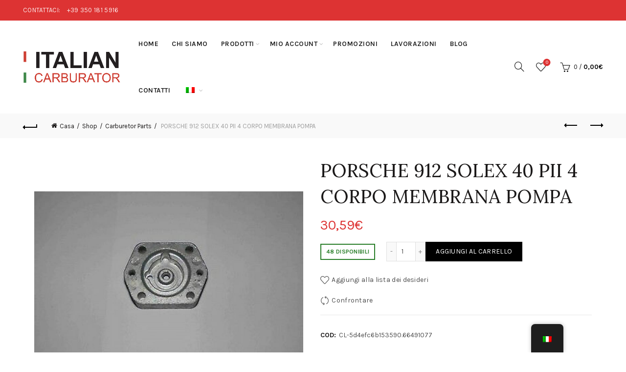

--- FILE ---
content_type: text/html; charset=UTF-8
request_url: https://carburatori-italia.it/negozio/porsche-912-solex-40-pii-4-pump-diaphragm-body/
body_size: 30311
content:
<!DOCTYPE html>
<html lang="it-IT">
<head>
	<meta charset="UTF-8">
	<meta name="viewport" content="width=device-width, initial-scale=1.0, maximum-scale=1.0, user-scalable=no">
	<link rel="profile" href="https://gmpg.org/xfn/11">
	<link rel="pingback" href="https://carburatori-italia.it/xmlrpc.php">

	<meta name='robots' content='index, follow, max-image-preview:large, max-snippet:-1, max-video-preview:-1' />

	<!-- This site is optimized with the Yoast SEO plugin v26.7 - https://yoast.com/wordpress/plugins/seo/ -->
	<title>PORSCHE 912 SOLEX 40 PII 4 CORPO MEMBRANA POMPA - Carburatori Italia</title>
	<meta name="description" content="PORSCHE 912 SOLEX 40 PII 4 CORPO MEMBRANA POMPA &nbsp; CORPO MEMBRANA POMPA CARBURATORE SOLEX 40 PII 4. NUOVO E MAI USATO. si adatta anche ad altri carburatori Solex correlati. &nbsp;" />
	<link rel="canonical" href="https://carburatori-italia.it/negozio/porsche-912-solex-40-pii-4-pump-diaphragm-body/" />
	<meta property="og:locale" content="it_IT" />
	<meta property="og:type" content="article" />
	<meta property="og:title" content="PORSCHE 912 SOLEX 40 PII 4 CORPO MEMBRANA POMPA - Carburatori Italia" />
	<meta property="og:description" content="PORSCHE 912 SOLEX 40 PII 4 CORPO MEMBRANA POMPA &nbsp; CORPO MEMBRANA POMPA CARBURATORE SOLEX 40 PII 4. NUOVO E MAI USATO. si adatta anche ad altri carburatori Solex correlati. &nbsp;" />
	<meta property="og:url" content="https://carburatori-italia.it/negozio/porsche-912-solex-40-pii-4-pump-diaphragm-body/" />
	<meta property="og:site_name" content="Carburatori Italia" />
	<meta property="article:modified_time" content="2025-06-04T20:47:31+00:00" />
	<meta property="og:image" content="https://carburatori-italia.it/wp-content/uploads/2019/11/CL-5d4efc6b153590.66491077.jpg" />
	<meta property="og:image:width" content="1000" />
	<meta property="og:image:height" content="1000" />
	<meta property="og:image:type" content="image/jpeg" />
	<meta name="twitter:card" content="summary_large_image" />
	<script type="application/ld+json" class="yoast-schema-graph">{"@context":"https://schema.org","@graph":[{"@type":"WebPage","@id":"https://carburatori-italia.it/en/negozio/porsche-912-solex-40-pii-4-pump-diaphragm-body/","url":"https://carburatori-italia.it/en/negozio/porsche-912-solex-40-pii-4-pump-diaphragm-body/","name":"PORSCHE 912 SOLEX 40 PII 4 CORPO MEMBRANA POMPA - Carburatori Italia","isPartOf":{"@id":"https://carburatori-italia.it/en/#website"},"primaryImageOfPage":{"@id":"https://carburatori-italia.it/en/negozio/porsche-912-solex-40-pii-4-pump-diaphragm-body/#primaryimage"},"image":{"@id":"https://carburatori-italia.it/en/negozio/porsche-912-solex-40-pii-4-pump-diaphragm-body/#primaryimage"},"thumbnailUrl":"https://carburatori-italia.it/wp-content/uploads/2019/11/CL-5d4efc6b153590.66491077.jpg","datePublished":"2019-11-21T15:15:10+00:00","dateModified":"2025-06-04T20:47:31+00:00","description":"PORSCHE 912 SOLEX 40 PII 4 CORPO MEMBRANA POMPA &nbsp; CORPO MEMBRANA POMPA CARBURATORE SOLEX 40 PII 4. NUOVO E MAI USATO. si adatta anche ad altri carburatori Solex correlati. &nbsp;","breadcrumb":{"@id":"https://carburatori-italia.it/en/negozio/porsche-912-solex-40-pii-4-pump-diaphragm-body/#breadcrumb"},"inLanguage":"it-IT","potentialAction":[{"@type":"ReadAction","target":["https://carburatori-italia.it/en/negozio/porsche-912-solex-40-pii-4-pump-diaphragm-body/"]}]},{"@type":"ImageObject","inLanguage":"it-IT","@id":"https://carburatori-italia.it/en/negozio/porsche-912-solex-40-pii-4-pump-diaphragm-body/#primaryimage","url":"https://carburatori-italia.it/wp-content/uploads/2019/11/CL-5d4efc6b153590.66491077.jpg","contentUrl":"https://carburatori-italia.it/wp-content/uploads/2019/11/CL-5d4efc6b153590.66491077.jpg","width":1000,"height":1000,"caption":"PORSCHE 912 SOLEX 40 PII 4 PUMP DIAPHRAGM BODY"},{"@type":"BreadcrumbList","@id":"https://carburatori-italia.it/en/negozio/porsche-912-solex-40-pii-4-pump-diaphragm-body/#breadcrumb","itemListElement":[{"@type":"ListItem","position":1,"name":"Home","item":"https://carburatori-italia.it/"},{"@type":"ListItem","position":2,"name":"Shop","item":"https://carburatori-italia.it/en/negozio/"},{"@type":"ListItem","position":3,"name":"PORSCHE 912 SOLEX 40 PII 4 CORPO MEMBRANA POMPA"}]},{"@type":"WebSite","@id":"https://carburatori-italia.it/en/#website","url":"https://carburatori-italia.it/en/","name":"Carburatori Italia","description":"Rivendita e Riparazione Carburatori Weber, Dell&#039;Orto, Solex e Ricambistica","potentialAction":[{"@type":"SearchAction","target":{"@type":"EntryPoint","urlTemplate":"https://carburatori-italia.it/en/?s={search_term_string}"},"query-input":{"@type":"PropertyValueSpecification","valueRequired":true,"valueName":"search_term_string"}}],"inLanguage":"it-IT"}]}</script>
	<!-- / Yoast SEO plugin. -->


<link rel='dns-prefetch' href='//fonts.googleapis.com' />
<link rel="alternate" type="application/rss+xml" title="Carburatori Italia &raquo; Feed" href="https://carburatori-italia.it/feed/" />
<link rel="alternate" type="application/rss+xml" title="Carburatori Italia &raquo; Feed dei commenti" href="https://carburatori-italia.it/comments/feed/" />
<link rel="alternate" title="oEmbed (JSON)" type="application/json+oembed" href="https://carburatori-italia.it/wp-json/oembed/1.0/embed?url=https%3A%2F%2Fcarburatori-italia.it%2Fnegozio%2Fporsche-912-solex-40-pii-4-pump-diaphragm-body%2F" />
<link rel="alternate" title="oEmbed (XML)" type="text/xml+oembed" href="https://carburatori-italia.it/wp-json/oembed/1.0/embed?url=https%3A%2F%2Fcarburatori-italia.it%2Fnegozio%2Fporsche-912-solex-40-pii-4-pump-diaphragm-body%2F&#038;format=xml" />
<style id='wp-img-auto-sizes-contain-inline-css' type='text/css'>
img:is([sizes=auto i],[sizes^="auto," i]){contain-intrinsic-size:3000px 1500px}
/*# sourceURL=wp-img-auto-sizes-contain-inline-css */
</style>
<link rel='stylesheet' id='themecomplete-epo-css' href='https://carburatori-italia.it/wp-content/plugins/woocommerce-tm-extra-product-options/assets/css/epo.min.css?ver=6.3.2' type='text/css' media='all' />
<link rel='stylesheet' id='themecomplete-epo-smallscreen-css' href='https://carburatori-italia.it/wp-content/plugins/woocommerce-tm-extra-product-options/assets/css/tm-epo-smallscreen.min.css?ver=6.3.2' type='text/css' media='only screen and (max-width: 768px)' />
<style id='wp-emoji-styles-inline-css' type='text/css'>

	img.wp-smiley, img.emoji {
		display: inline !important;
		border: none !important;
		box-shadow: none !important;
		height: 1em !important;
		width: 1em !important;
		margin: 0 0.07em !important;
		vertical-align: -0.1em !important;
		background: none !important;
		padding: 0 !important;
	}
/*# sourceURL=wp-emoji-styles-inline-css */
</style>
<style id='woocommerce-inline-inline-css' type='text/css'>
.woocommerce form .form-row .required { visibility: visible; }
/*# sourceURL=woocommerce-inline-inline-css */
</style>
<link rel='stylesheet' id='trp-floater-language-switcher-style-css' href='https://carburatori-italia.it/wp-content/plugins/translatepress-multilingual/assets/css/trp-floater-language-switcher.css?ver=3.0.7' type='text/css' media='all' />
<link rel='stylesheet' id='trp-language-switcher-style-css' href='https://carburatori-italia.it/wp-content/plugins/translatepress-multilingual/assets/css/trp-language-switcher.css?ver=3.0.7' type='text/css' media='all' />
<link rel='stylesheet' id='gateway-css' href='https://carburatori-italia.it/wp-content/plugins/woocommerce-paypal-payments/modules/ppcp-button/assets/css/gateway.css?ver=2.9.5' type='text/css' media='all' />
<link rel='stylesheet' id='bootstrap-css' href='https://carburatori-italia.it/wp-content/themes/basel/css/bootstrap.min.css?ver=5.7.2' type='text/css' media='all' />
<link rel='stylesheet' id='basel-style-css' href='https://carburatori-italia.it/wp-content/themes/basel/css/parts/base.min.css?ver=5.7.2' type='text/css' media='all' />
<link rel='stylesheet' id='js_composer_front-css' href='https://carburatori-italia.it/wp-content/plugins/js_composer/assets/css/js_composer.min.css?ver=8.7.2' type='text/css' media='all' />
<link rel='stylesheet' id='vc_font_awesome_5_shims-css' href='https://carburatori-italia.it/wp-content/plugins/js_composer/assets/lib/vendor/dist/@fortawesome/fontawesome-free/css/v4-shims.min.css?ver=8.7.2' type='text/css' media='all' />
<link rel='stylesheet' id='basel-wp-gutenberg-css' href='https://carburatori-italia.it/wp-content/themes/basel/css/parts/wp-gutenberg.min.css?ver=5.7.2' type='text/css' media='all' />
<link rel='stylesheet' id='basel-int-revolution-slider-css' href='https://carburatori-italia.it/wp-content/themes/basel/css/parts/int-revolution-slider.min.css?ver=5.7.2' type='text/css' media='all' />
<link rel='stylesheet' id='basel-int-wpbakery-base-css' href='https://carburatori-italia.it/wp-content/themes/basel/css/parts/int-wpbakery-base.min.css?ver=5.7.2' type='text/css' media='all' />
<link rel='stylesheet' id='basel-woo-base-css' href='https://carburatori-italia.it/wp-content/themes/basel/css/parts/woo-base.min.css?ver=5.7.2' type='text/css' media='all' />
<link rel='stylesheet' id='basel-woo-page-single-product-css' href='https://carburatori-italia.it/wp-content/themes/basel/css/parts/woo-page-single-product.min.css?ver=5.7.2' type='text/css' media='all' />
<link rel='stylesheet' id='basel-header-top-bar-css' href='https://carburatori-italia.it/wp-content/themes/basel/css/parts/header-top-bar.min.css?ver=5.7.2' type='text/css' media='all' />
<link rel='stylesheet' id='basel-header-general-css' href='https://carburatori-italia.it/wp-content/themes/basel/css/parts/header-general.min.css?ver=5.7.2' type='text/css' media='all' />
<link rel='stylesheet' id='basel-page-title-css' href='https://carburatori-italia.it/wp-content/themes/basel/css/parts/page-title.min.css?ver=5.7.2' type='text/css' media='all' />
<link rel='stylesheet' id='basel-lib-owl-carousel-css' href='https://carburatori-italia.it/wp-content/themes/basel/css/parts/lib-owl-carousel.min.css?ver=5.7.2' type='text/css' media='all' />
<link rel='stylesheet' id='basel-woo-opt-add-to-cart-popup-css' href='https://carburatori-italia.it/wp-content/themes/basel/css/parts/woo-opt-add-to-cart-popup.min.css?ver=5.7.2' type='text/css' media='all' />
<link rel='stylesheet' id='basel-lib-magnific-popup-css' href='https://carburatori-italia.it/wp-content/themes/basel/css/parts/lib-magnific-popup.min.css?ver=5.7.2' type='text/css' media='all' />
<link rel='stylesheet' id='basel-el-social-icons-css' href='https://carburatori-italia.it/wp-content/themes/basel/css/parts/el-social-icons.min.css?ver=5.7.2' type='text/css' media='all' />
<link rel='stylesheet' id='basel-woo-product-loop-general-css' href='https://carburatori-italia.it/wp-content/themes/basel/css/parts/woo-product-loop-general.min.css?ver=5.7.2' type='text/css' media='all' />
<link rel='stylesheet' id='basel-woo-product-loop-standard-css' href='https://carburatori-italia.it/wp-content/themes/basel/css/parts/woo-product-loop-standard.min.css?ver=5.7.2' type='text/css' media='all' />
<link rel='stylesheet' id='basel-footer-general-css' href='https://carburatori-italia.it/wp-content/themes/basel/css/parts/footer-general.min.css?ver=5.7.2' type='text/css' media='all' />
<link rel='stylesheet' id='basel-lib-photoswipe-css' href='https://carburatori-italia.it/wp-content/themes/basel/css/parts/lib-photoswipe.min.css?ver=5.7.2' type='text/css' media='all' />
<link rel='stylesheet' id='basel-opt-scrolltotop-css' href='https://carburatori-italia.it/wp-content/themes/basel/css/parts/opt-scrolltotop.min.css?ver=5.7.2' type='text/css' media='all' />
<link rel='stylesheet' id='xts-google-fonts-css' href='//fonts.googleapis.com/css?family=Karla%3A200%2C300%2C400%2C500%2C600%2C700%2C800%2C200italic%2C300italic%2C400italic%2C500italic%2C600italic%2C700italic%2C800italic%7CLora%3A400%2C500%2C600%2C700%2C400italic%2C500italic%2C600italic%2C700italic%7CLato%3A100%2C100italic%2C300%2C300italic%2C400%2C400italic%2C700%2C700italic%2C900%2C900italic&#038;ver=5.7.2' type='text/css' media='all' />
<style id='themecomplete-extra-css-inline-css' type='text/css'>
.woocommerce #content table.cart img.epo-upload-image, .woocommerce table.cart img.epo-upload-image, .woocommerce-page #content table.cart img.epo-upload-image, .woocommerce-page table.cart img.epo-upload-image, .epo-upload-image {max-width: calc(70% - 0.5em)  !important;max-height: none !important;}

/*# sourceURL=themecomplete-extra-css-inline-css */
</style>
<script type="text/template" id="tmpl-variation-template">
	<div class="woocommerce-variation-description">{{{ data.variation.variation_description }}}</div>
	<div class="woocommerce-variation-price">{{{ data.variation.price_html }}}</div>
	<div class="woocommerce-variation-availability">{{{ data.variation.availability_html }}}</div>
</script>
<script type="text/template" id="tmpl-unavailable-variation-template">
	<p>Sorry, this product is unavailable. Please choose a different combination.</p>
</script>
<script type="text/javascript" src="https://carburatori-italia.it/wp-includes/js/jquery/jquery.min.js?ver=3.7.1" id="jquery-core-js"></script>
<script type="text/javascript" src="https://carburatori-italia.it/wp-includes/js/jquery/jquery-migrate.min.js?ver=3.4.1" id="jquery-migrate-js"></script>
<script type="text/javascript" src="https://carburatori-italia.it/wp-includes/js/underscore.min.js?ver=1.13.7" id="underscore-js"></script>
<script type="text/javascript" id="wp-util-js-extra">
/* <![CDATA[ */
var _wpUtilSettings = {"ajax":{"url":"/wp-admin/admin-ajax.php"}};
//# sourceURL=wp-util-js-extra
/* ]]> */
</script>
<script type="text/javascript" src="https://carburatori-italia.it/wp-includes/js/wp-util.min.js?ver=041fbcf5cda09496bb3a55ac85ac486f" id="wp-util-js"></script>
<script type="text/javascript" src="https://carburatori-italia.it/wp-content/plugins/woocommerce/assets/js/jquery-blockui/jquery.blockUI.min.js?ver=2.7.0-wc.8.3.3" id="jquery-blockui-js" data-wp-strategy="defer"></script>
<script type="text/javascript" id="wc-add-to-cart-js-extra">
/* <![CDATA[ */
var wc_add_to_cart_params = {"ajax_url":"/wp-admin/admin-ajax.php","wc_ajax_url":"/?wc-ajax=%%endpoint%%","i18n_view_cart":"View cart","cart_url":"https://carburatori-italia.it/carrello/","is_cart":"","cart_redirect_after_add":"yes"};
//# sourceURL=wc-add-to-cart-js-extra
/* ]]> */
</script>
<script type="text/javascript" src="https://carburatori-italia.it/wp-content/plugins/woocommerce/assets/js/frontend/add-to-cart.min.js?ver=8.3.3" id="wc-add-to-cart-js" data-wp-strategy="defer"></script>
<script type="text/javascript" src="https://carburatori-italia.it/wp-content/plugins/woocommerce/assets/js/zoom/jquery.zoom.min.js?ver=1.7.21-wc.8.3.3" id="zoom-js" defer="defer" data-wp-strategy="defer"></script>
<script type="text/javascript" id="wc-single-product-js-extra">
/* <![CDATA[ */
var wc_single_product_params = {"i18n_required_rating_text":"Seleziona una valutazione","review_rating_required":"no","flexslider":{"rtl":false,"animation":"slide","smoothHeight":true,"directionNav":false,"controlNav":"thumbnails","slideshow":false,"animationSpeed":500,"animationLoop":false,"allowOneSlide":false},"zoom_enabled":"","zoom_options":[],"photoswipe_enabled":"","photoswipe_options":{"shareEl":false,"closeOnScroll":false,"history":false,"hideAnimationDuration":0,"showAnimationDuration":0},"flexslider_enabled":""};
//# sourceURL=wc-single-product-js-extra
/* ]]> */
</script>
<script type="text/javascript" src="https://carburatori-italia.it/wp-content/plugins/woocommerce/assets/js/frontend/single-product.min.js?ver=8.3.3" id="wc-single-product-js" defer="defer" data-wp-strategy="defer"></script>
<script type="text/javascript" src="https://carburatori-italia.it/wp-content/plugins/woocommerce/assets/js/js-cookie/js.cookie.min.js?ver=2.1.4-wc.8.3.3" id="js-cookie-js" data-wp-strategy="defer"></script>
<script type="text/javascript" id="woocommerce-js-extra">
/* <![CDATA[ */
var woocommerce_params = {"ajax_url":"/wp-admin/admin-ajax.php","wc_ajax_url":"/?wc-ajax=%%endpoint%%"};
//# sourceURL=woocommerce-js-extra
/* ]]> */
</script>
<script type="text/javascript" src="https://carburatori-italia.it/wp-content/plugins/woocommerce/assets/js/frontend/woocommerce.min.js?ver=8.3.3" id="woocommerce-js" defer="defer" data-wp-strategy="defer"></script>
<script type="text/javascript" src="https://carburatori-italia.it/wp-content/plugins/translatepress-multilingual/assets/js/trp-frontend-compatibility.js?ver=3.0.7" id="trp-frontend-compatibility-js"></script>
<script type="text/javascript" src="https://carburatori-italia.it/wp-content/plugins/js_composer/assets/js/vendors/woocommerce-add-to-cart.js?ver=8.7.2" id="vc_woocommerce-add-to-cart-js-js"></script>
<script></script><link rel="https://api.w.org/" href="https://carburatori-italia.it/wp-json/" /><link rel="alternate" title="JSON" type="application/json" href="https://carburatori-italia.it/wp-json/wp/v2/product/17191" /><link rel="EditURI" type="application/rsd+xml" title="RSD" href="https://carburatori-italia.it/xmlrpc.php?rsd" />

<link rel='shortlink' href='https://carburatori-italia.it/?p=17191' />
<link rel="alternate" hreflang="it-IT" href="https://carburatori-italia.it/negozio/porsche-912-solex-40-pii-4-pump-diaphragm-body/"/>
<link rel="alternate" hreflang="en-GB" href="https://carburatori-italia.it/en/negozio/porsche-912-solex-40-pii-4-pump-diaphragm-body/"/>
<link rel="alternate" hreflang="it" href="https://carburatori-italia.it/negozio/porsche-912-solex-40-pii-4-pump-diaphragm-body/"/>
<link rel="alternate" hreflang="en" href="https://carburatori-italia.it/en/negozio/porsche-912-solex-40-pii-4-pump-diaphragm-body/"/>
<meta name="theme-color" content="">		
		
		
							<link rel="shortcut icon" href="https://carburatori-italia.it/wp-content/uploads/2019/09/favicon-italian-carburator.png">
			<link rel="apple-touch-icon-precomposed" sizes="152x152" href="https://carburatori-italia.it/wp-content/uploads/2019/09/favicon-italian-carburator.png">
		        <style> 
            	
			/* Shop popup */
			
			.basel-promo-popup {
			   max-width: 900px;
			}
	
            .site-logo {
                width: 20%;
            }    

            .site-logo img {
                max-width: 200px;
                max-height: 95px;
            }    

                            .right-column {
                    width: 250px;
                }  
            
                            .basel-woocommerce-layered-nav .basel-scroll-content {
                    max-height: 280px;
                }
            
			/* header Banner */
			body .header-banner {
				height: 40px;
			}
	
			body.header-banner-display .website-wrapper {
				margin-top:40px;
			}	

            /* Topbar height configs */

			.topbar-menu ul > li {
				line-height: 42px;
			}
			
			.topbar-wrapp,
			.topbar-content:before {
				height: 42px;
			}
			
			.sticky-header-prepared.basel-top-bar-on .header-shop, 
			.sticky-header-prepared.basel-top-bar-on .header-split,
			.enable-sticky-header.basel-header-overlap.basel-top-bar-on .main-header {
				top: 42px;
			}

            /* Header height configs */

            /* Limit logo image height for according to header height */
            .site-logo img {
                max-height: 95px;
            } 

            /* And for sticky header logo also */
            .act-scroll .site-logo img,
            .header-clone .site-logo img {
                max-height: 75px;
            }   

            /* Set sticky headers height for cloned headers based on menu links line height */
            .header-clone .main-nav .menu > li > a {
                height: 75px;
                line-height: 75px;
            } 

            /* Height for switch logos */

            .sticky-header-real:not(.global-header-menu-top) .switch-logo-enable .basel-logo {
                height: 95px;
            }

            .sticky-header-real:not(.global-header-menu-top) .act-scroll .switch-logo-enable .basel-logo {
                height: 75px;
            }

            .sticky-header-real:not(.global-header-menu-top) .act-scroll .switch-logo-enable {
                transform: translateY(-75px);
            }

                            /* Header height for these layouts based on it's menu links line height */
                .main-nav .menu > li > a {
                    height: 95px;
                    line-height: 95px;
                }  
                /* The same for sticky header */
                .act-scroll .main-nav .menu > li > a {
                    height: 75px;
                    line-height: 75px;
                }  
            
            
            
            
            /* Page headings settings for heading overlap. Calculate on the header height base */

            .basel-header-overlap .title-size-default,
            .basel-header-overlap .title-size-small,
            .basel-header-overlap .title-shop.without-title.title-size-default,
            .basel-header-overlap .title-shop.without-title.title-size-small {
                padding-top: 135px;
            }


            .basel-header-overlap .title-shop.without-title.title-size-large,
            .basel-header-overlap .title-size-large {
                padding-top: 215px;
            }

            @media (max-width: 991px) {

				/* header Banner */
				body .header-banner {
					height: 40px;
				}
	
				body.header-banner-display .website-wrapper {
					margin-top:40px;
				}

	            /* Topbar height configs */
				.topbar-menu ul > li {
					line-height: 38px;
				}
				
				.topbar-wrapp,
				.topbar-content:before {
					height: 38px;
				}
				
				.sticky-header-prepared.basel-top-bar-on .header-shop, 
				.sticky-header-prepared.basel-top-bar-on .header-split,
				.enable-sticky-header.basel-header-overlap.basel-top-bar-on .main-header {
					top: 38px;
				}

                /* Set header height for mobile devices */
                .main-header .wrapp-header {
                    min-height: 60px;
                } 

                /* Limit logo image height for mobile according to mobile header height */
                .site-logo img {
                    max-height: 60px;
                }   

                /* Limit logo on sticky header. Both header real and header cloned */
                .act-scroll .site-logo img,
                .header-clone .site-logo img {
                    max-height: 60px;
                }

                /* Height for switch logos */

                .main-header .switch-logo-enable .basel-logo {
                    height: 60px;
                }

                .sticky-header-real:not(.global-header-menu-top) .act-scroll .switch-logo-enable .basel-logo {
                    height: 60px;
                }

                .sticky-header-real:not(.global-header-menu-top) .act-scroll .switch-logo-enable {
                    transform: translateY(-60px);
                }

                /* Page headings settings for heading overlap. Calculate on the MOBILE header height base */
                .basel-header-overlap .title-size-default,
                .basel-header-overlap .title-size-small,
                .basel-header-overlap .title-shop.without-title.title-size-default,
                .basel-header-overlap .title-shop.without-title.title-size-small {
                    padding-top: 80px;
                }

                .basel-header-overlap .title-shop.without-title.title-size-large,
                .basel-header-overlap .title-size-large {
                    padding-top: 120px;
                }
 
            }

                 
                    </style>
        
        
			<noscript><style>.woocommerce-product-gallery{ opacity: 1 !important; }</style></noscript>
	<meta name="generator" content="Powered by WPBakery Page Builder - drag and drop page builder for WordPress."/>
<meta name="generator" content="Powered by Slider Revolution 6.7.39 - responsive, Mobile-Friendly Slider Plugin for WordPress with comfortable drag and drop interface." />
<script>function setREVStartSize(e){
			//window.requestAnimationFrame(function() {
				window.RSIW = window.RSIW===undefined ? window.innerWidth : window.RSIW;
				window.RSIH = window.RSIH===undefined ? window.innerHeight : window.RSIH;
				try {
					var pw = document.getElementById(e.c).parentNode.offsetWidth,
						newh;
					pw = pw===0 || isNaN(pw) || (e.l=="fullwidth" || e.layout=="fullwidth") ? window.RSIW : pw;
					e.tabw = e.tabw===undefined ? 0 : parseInt(e.tabw);
					e.thumbw = e.thumbw===undefined ? 0 : parseInt(e.thumbw);
					e.tabh = e.tabh===undefined ? 0 : parseInt(e.tabh);
					e.thumbh = e.thumbh===undefined ? 0 : parseInt(e.thumbh);
					e.tabhide = e.tabhide===undefined ? 0 : parseInt(e.tabhide);
					e.thumbhide = e.thumbhide===undefined ? 0 : parseInt(e.thumbhide);
					e.mh = e.mh===undefined || e.mh=="" || e.mh==="auto" ? 0 : parseInt(e.mh,0);
					if(e.layout==="fullscreen" || e.l==="fullscreen")
						newh = Math.max(e.mh,window.RSIH);
					else{
						e.gw = Array.isArray(e.gw) ? e.gw : [e.gw];
						for (var i in e.rl) if (e.gw[i]===undefined || e.gw[i]===0) e.gw[i] = e.gw[i-1];
						e.gh = e.el===undefined || e.el==="" || (Array.isArray(e.el) && e.el.length==0)? e.gh : e.el;
						e.gh = Array.isArray(e.gh) ? e.gh : [e.gh];
						for (var i in e.rl) if (e.gh[i]===undefined || e.gh[i]===0) e.gh[i] = e.gh[i-1];
											
						var nl = new Array(e.rl.length),
							ix = 0,
							sl;
						e.tabw = e.tabhide>=pw ? 0 : e.tabw;
						e.thumbw = e.thumbhide>=pw ? 0 : e.thumbw;
						e.tabh = e.tabhide>=pw ? 0 : e.tabh;
						e.thumbh = e.thumbhide>=pw ? 0 : e.thumbh;
						for (var i in e.rl) nl[i] = e.rl[i]<window.RSIW ? 0 : e.rl[i];
						sl = nl[0];
						for (var i in nl) if (sl>nl[i] && nl[i]>0) { sl = nl[i]; ix=i;}
						var m = pw>(e.gw[ix]+e.tabw+e.thumbw) ? 1 : (pw-(e.tabw+e.thumbw)) / (e.gw[ix]);
						newh =  (e.gh[ix] * m) + (e.tabh + e.thumbh);
					}
					var el = document.getElementById(e.c);
					if (el!==null && el) el.style.height = newh+"px";
					el = document.getElementById(e.c+"_wrapper");
					if (el!==null && el) {
						el.style.height = newh+"px";
						el.style.display = "block";
					}
				} catch(e){
					console.log("Failure at Presize of Slider:" + e)
				}
			//});
		  };</script>
		<style type="text/css" id="wp-custom-css">
			.product-title {
    
    font-weight: 600!important;
}

.main-nav .menu {
    
    font-weight: 600;
}		</style>
		<style data-type="basel-dynamic-css">.page-title-default{background-color:#212121;background-size:cover;background-position:center center;}.topbar-wrapp{background-color:#dd3333;}.main-header{border-style:solid;}.footer-container{background-color:#000000;}body, p, .widget_nav_mega_menu .menu > li > a, 
.mega-navigation .menu > li > a,
.basel-navigation .menu > li.menu-item-design-full-width .sub-sub-menu li a, 
.basel-navigation .menu > li.menu-item-design-sized .sub-sub-menu li a,
.basel-navigation .menu > li.menu-item-design-default .sub-menu li a,
.font-default
		{font-family: "Karla", Arial, Helvetica, sans-serif;}h1 a, h2 a, h3 a, h4 a, h5 a, h6 a, h1, h2, h3, h4, h5, h6, .title, table th,
.wc-tabs li a,
.masonry-filter li a,
.woocommerce .cart-empty,
.basel-navigation .menu > li.menu-item-design-full-width .sub-menu > li > a, 
.basel-navigation .menu > li.menu-item-design-sized .sub-menu > li > a,
.mega-menu-list > li > a,
fieldset legend,
table th,
.basel-empty-compare,
.compare-field,
.compare-value:before,
.color-scheme-dark .info-box-inner h1,
.color-scheme-dark .info-box-inner h2,
.color-scheme-dark .info-box-inner h3,
.color-scheme-dark .info-box-inner h4,
.color-scheme-dark .info-box-inner h5,
.color-scheme-dark .info-box-inner h6

		{font-family: "Karla", Arial, Helvetica, sans-serif;}

.product-title a,
.post-slide .entry-title a,
.category-grid-item .hover-mask h3,
.basel-search-full-screen .basel-search-inner input[type="text"],
.blog-post-loop .entry-title,
.post-title-large-image .entry-title,
.single-product-content .entry-title
		{font-family: "Lora", Arial, Helvetica, sans-serif;}.title-alt, .subtitle, .font-alt, .basel-entry-meta{font-family: "Lato", Arial, Helvetica, sans-serif;font-weight: 400;}.color-primary,.mobile-nav ul li.current-menu-item > a,.main-nav .menu > li.current-menu-item > a,.main-nav .menu > li.onepage-link.current-menu-item > a,.main-nav .menu > li > a:hover,.basel-navigation .menu>li.menu-item-design-default ul li:hover>a,.basel-navigation .menu > li.menu-item-design-full-width .sub-menu li a:hover, .basel-navigation .menu > li.menu-item-design-sized .sub-menu li a:hover,.basel-product-categories.responsive-cateogires li.current-cat > a, .basel-product-categories.responsive-cateogires li.current-cat-parent > a,.basel-product-categories.responsive-cateogires li.current-cat-ancestor > a,.basel-my-account-links a:hover:before,.mega-menu-list > li > a:hover,.mega-menu-list .sub-sub-menu li a:hover,a[href^=tel],.topbar-menu ul > li > .sub-menu-dropdown li > a:hover,.btn.btn-color-primary.btn-style-bordered,.button.btn-color-primary.btn-style-bordered,button.btn-color-primary.btn-style-bordered,.added_to_cart.btn-color-primary.btn-style-bordered,input[type=submit].btn-color-primary.btn-style-bordered,a.login-to-prices-msg,a.login-to-prices-msg:hover,.basel-dark .single-product-content .entry-summary .yith-wcwl-add-to-wishlist .yith-wcwl-wishlistaddedbrowse a:before, .basel-dark .single-product-content .entry-summary .yith-wcwl-add-to-wishlist .yith-wcwl-wishlistexistsbrowse a:before,.basel-dark .read-more-section .btn-read-more,.basel-dark .basel-load-more,.basel-dark .color-primary,.basel-hover-link .swap-elements .btn-add a,.basel-hover-link .swap-elements .btn-add a:hover,.blog-post-loop .entry-title a:hover,.blog-post-loop.sticky .entry-title:before,.post-slide .entry-title a:hover,.comments-area .reply a,.single-post-navigation a:hover,blockquote footer:before,blockquote cite,.format-quote .entry-content blockquote cite, .format-quote .entry-content blockquote cite a,.basel-entry-meta .meta-author a,.search-no-results.woocommerce .site-content:before,.search-no-results .not-found .entry-header:before,.login-form-footer .lost_password:hover,.error404 .page-title,.menu-label-new:after,.widget_shopping_cart .product_list_widget li .quantity .amount,.product_list_widget li ins .amount,.price ins > .amount,.price ins,.single-product .price,.single-product .price .amount,.popup-quick-view .price,.popup-quick-view .price .amount,.basel-products-nav .product-short .price,.basel-products-nav .product-short .price .amount,.star-rating span:before,.comment-respond .stars a:hover:after,.comment-respond .stars a.active:after,.single-product-content .comment-form .stars span a:hover,.single-product-content .comment-form .stars span a.active,.tabs-layout-accordion .basel-tab-wrapper .basel-accordion-title:hover,.tabs-layout-accordion .basel-tab-wrapper .basel-accordion-title.active,.single-product-content .woocommerce-product-details__short-description ul > li:before, .single-product-content #tab-description ul > li:before, .blog-post-loop .entry-content ul > li:before, .comments-area .comment-list li ul > li:before,.brands-list .brand-item a:hover,.footer-container .footer-widget-collapse.footer-widget-opened .widget-title:after,.sidebar-widget li a:hover, .filter-widget li a:hover,.sidebar-widget li > ul li a:hover, .filter-widget li > ul li a:hover,.basel-price-filter ul li a:hover .amount,.basel-hover-effect-4 .swap-elements > a,.basel-hover-effect-4 .swap-elements > a:hover,.product-grid-item .basel-product-cats a:hover, .product-grid-item .basel-product-brands-links a:hover,.wishlist_table tr td.product-price ins .amount,.basel-buttons .product-compare-button > a.added:before,.basel-buttons .basel-wishlist-btn > a.added:before,.single-product-content .entry-summary .yith-wcwl-add-to-wishlist a:hover,.single-product-content .container .entry-summary .yith-wcwl-add-to-wishlist a:hover:before,.single-product-content .entry-summary .yith-wcwl-add-to-wishlist .yith-wcwl-wishlistaddedbrowse a:before, .single-product-content .entry-summary .yith-wcwl-add-to-wishlist .yith-wcwl-wishlistexistsbrowse a:before,.single-product-content .entry-summary .yith-wcwl-add-to-wishlist .yith-wcwl-add-button.feid-in > a:before,.basel-sticky-btn .basel-sticky-btn-wishlist a.added, .basel-sticky-btn .basel-sticky-btn-wishlist a:hover,.single-product-content .entry-summary .wishlist-btn-wrapper a:hover,.single-product-content .entry-summary .wishlist-btn-wrapper a:hover:before,.single-product-content .entry-summary .wishlist-btn-wrapper a.added:before,.vendors-list ul li a:hover,.product-list-item .product-list-buttons .basel-wishlist-btn a:hover,.product-list-item .product-list-buttons .product-compare-button a:hover,.product-list-item .product-list-buttons .basel-wishlist-btn > a.added:before,.product-list-item .product-list-buttons .product-compare-button > a.added:before,.basel-sticky-btn .basel-sticky-btn-compare a.added, .basel-sticky-btn .basel-sticky-btn-compare a:hover,.single-product-content .entry-summary .compare-btn-wrapper a:hover,.single-product-content .entry-summary .compare-btn-wrapper a:hover:before,.single-product-content .entry-summary .compare-btn-wrapper a.added:before,.single-product-content .entry-summary .basel-sizeguide-btn:hover,.single-product-content .entry-summary .basel-sizeguide-btn:hover:before,.blog-post-loop .entry-content ul li:before,.basel-menu-price .menu-price-price,.basel-menu-price.cursor-pointer:hover .menu-price-title,.comments-area #cancel-comment-reply-link:hover,.comments-area .comment-body .comment-edit-link:hover,.popup-quick-view .entry-summary .entry-title a:hover,.wpb_text_column ul:not(.social-icons) > li:before,.widget_product_categories .basel-cats-toggle:hover,.widget_product_categories .toggle-active,.widget_product_categories li.current-cat-parent > a, .widget_product_categories li.current-cat > a,.woocommerce-checkout-review-order-table tfoot .order-total td .amount,.widget_shopping_cart .product_list_widget li .remove:hover,.basel-active-filters .widget_layered_nav_filters ul li a .amount,.title-wrapper.basel-title-color-primary .title-subtitle,.widget_shopping_cart .widget_shopping_cart_content > .total .amount,.color-scheme-light .vc_tta-tabs.vc_tta-tabs-position-top.vc_tta-style-classic .vc_tta-tab.vc_active > a,.wpb-js-composer .vc_tta.vc_general.vc_tta-style-classic .vc_tta-tab.vc_active > a{color:#dd3333;}.wishlist-info-widget .icon-count,.compare-info-widget .icon-count,.basel-toolbar-compare .compare-count,.basel-cart-design-2 > a .basel-cart-number,.basel-cart-design-3 > a .basel-cart-number,.basel-sticky-sidebar-opener:not(.sticky-toolbar):hover,.btn.btn-color-primary,.button.btn-color-primary,button.btn-color-primary,.added_to_cart.btn-color-primary,input[type=submit].btn-color-primary,.btn.btn-color-primary:hover,.button.btn-color-primary:hover,button.btn-color-primary:hover,.added_to_cart.btn-color-primary:hover,input[type=submit].btn-color-primary:hover,.btn.btn-color-primary.btn-style-bordered:hover,.button.btn-color-primary.btn-style-bordered:hover,button.btn-color-primary.btn-style-bordered:hover,.added_to_cart.btn-color-primary.btn-style-bordered:hover,input[type=submit].btn-color-primary.btn-style-bordered:hover,.widget_shopping_cart .widget_shopping_cart_content .buttons .checkout,.widget_shopping_cart .widget_shopping_cart_content .buttons .checkout:hover,.basel-search-dropdown .basel-search-wrapper .basel-search-inner form button,.basel-search-dropdown .basel-search-wrapper .basel-search-inner form button:hover,.no-results .searchform #searchsubmit,.no-results .searchform #searchsubmit:hover,.comments-area .comment-respond input[type=submit],.comments-area .comment-respond input[type=submit]:hover,.woocommerce .cart-collaterals .cart_totals .wc-proceed-to-checkout > a.button,.woocommerce .cart-collaterals .cart_totals .wc-proceed-to-checkout > a.button:hover,.woocommerce .checkout_coupon .button,.woocommerce .checkout_coupon .button:hover,.woocommerce .place-order button,.woocommerce .place-order button:hover,.woocommerce-order-pay #order_review .button,.woocommerce-order-pay #order_review .button:hover,.woocommerce-account button[name=track],.woocommerce-account button[name=track]:hover,.woocommerce-account button[name=save_account_details],.woocommerce-account button[name=save_account_details]:hover,.woocommerce-account button[name=save_address],.woocommerce-account button[name=save_address]:hover,.search-no-results .not-found .entry-content .searchform #searchsubmit,.search-no-results .not-found .entry-content .searchform #searchsubmit:hover,.error404 .page-content > .searchform #searchsubmit,.error404 .page-content > .searchform #searchsubmit:hover,.return-to-shop .button,.return-to-shop .button:hover,.basel-hover-excerpt .btn-add a,.basel-hover-excerpt .btn-add a:hover,.basel-hover-standard .btn-add > a,.basel-hover-standard .btn-add > a:hover,.basel-price-table .basel-plan-footer > a,.basel-price-table .basel-plan-footer > a:hover,.basel-pf-btn button,.basel-pf-btn button:hover,.basel-info-box.box-style-border .info-btn-wrapper a,.basel-info-box.box-style-border .info-btn-wrapper a:hover,.basel-info-box2.box-style-border .info-btn-wrapper a,.basel-info-box2.box-style-border .info-btn-wrapper a:hover,.basel-hover-quick .woocommerce-variation-add-to-cart .button,.basel-hover-quick .woocommerce-variation-add-to-cart .button:hover,.product-list-item .product-list-buttons > a,.product-list-item .product-list-buttons > a:hover,.wpb_video_wrapper .button-play,.pswp__share--download:hover,.basel-navigation .menu > li.callto-btn > a,.basel-navigation .menu > li.callto-btn > a:hover,.basel-dark .basel-load-more:hover,.basel-dark .basel-load-more.load-on-click + .basel-load-more-loader,.basel-dark .feedback-form .wpcf7-submit,.basel-dark .mc4wp-form input[type=submit],.basel-dark .single_add_to_cart_button,.basel-dark .basel-compare-col .add_to_cart_button,.basel-dark .basel-compare-col .added_to_cart,.basel-dark .basel-sticky-btn .basel-sticky-add-to-cart,.basel-dark .single-product-content .comment-form .form-submit input[type=submit],.basel-dark .basel-registration-page .basel-switch-to-register,.basel-dark .register .button, .basel-dark .login .button,.basel-dark .lost_reset_password .button,.basel-dark .wishlist_table tr td.product-add-to-cart > .add_to_cart.button, .basel-dark .woocommerce .cart-actions .coupon .button,.basel-dark .feedback-form .wpcf7-submit:hover,.basel-dark .mc4wp-form input[type=submit]:hover,.basel-dark .single_add_to_cart_button:hover,.basel-dark .basel-compare-col .add_to_cart_button:hover,.basel-dark .basel-compare-col .added_to_cart:hover,.basel-dark .basel-sticky-btn .basel-sticky-add-to-cart:hover,.basel-dark .single-product-content .comment-form .form-submit input[type=submit]:hover,.basel-dark .basel-registration-page .basel-switch-to-register:hover, .basel-dark .register .button:hover, .basel-dark .login .button:hover, .basel-dark .lost_reset_password .button:hover, .basel-dark .wishlist_table tr td.product-add-to-cart > .add_to_cart.button:hover,.basel-dark .woocommerce .cart-actions .coupon .button:hover,.basel-stock-progress-bar .progress-bar,.widget_price_filter .ui-slider .ui-slider-handle:after,.widget_price_filter .ui-slider .ui-slider-range,.widget_tag_cloud .tagcloud a:hover,.widget_product_tag_cloud .tagcloud a:hover,div.bbp-submit-wrapper button,div.bbp-submit-wrapper button:hover,#bbpress-forums .bbp-search-form #bbp_search_submit,#bbpress-forums .bbp-search-form #bbp_search_submit:hover,body .select2-container--default .select2-results__option--highlighted[aria-selected], .basel-add-img-msg:before,.product-video-button a:hover:before, .product-360-button a:hover:before,.mobile-nav ul li .up-icon,.scrollToTop:hover,.basel-sticky-filter-btn:hover,.categories-opened li a:active,.basel-price-table .basel-plan-price,.header-categories .secondary-header .mega-navigation,.widget_nav_mega_menu,.meta-post-categories,.slider-title:before,.title-wrapper.basel-title-style-simple .title:after,.menu-label-new,.product-label.onsale,.color-scheme-light .vc_tta-tabs.vc_tta-tabs-position-top.vc_tta-style-classic .vc_tta-tab.vc_active > a span:after,.wpb-js-composer .vc_tta.vc_general.vc_tta-style-classic .vc_tta-tab.vc_active > a span:after,.portfolio-with-bg-alt .portfolio-entry:hover .entry-header > .portfolio-info{background-color:#dd3333;}.btn.btn-color-primary,.button.btn-color-primary,button.btn-color-primary,.added_to_cart.btn-color-primary,input[type=submit].btn-color-primary,.btn.btn-color-primary:hover,.button.btn-color-primary:hover,button.btn-color-primary:hover,.added_to_cart.btn-color-primary:hover,input[type=submit].btn-color-primary:hover,.btn.btn-color-primary.btn-style-bordered:hover,.button.btn-color-primary.btn-style-bordered:hover,button.btn-color-primary.btn-style-bordered:hover,.widget_shopping_cart .widget_shopping_cart_content .buttons .checkout,.widget_shopping_cart .widget_shopping_cart_content .buttons .checkout:hover,.basel-search-dropdown .basel-search-wrapper .basel-search-inner form button,.basel-search-dropdown .basel-search-wrapper .basel-search-inner form button:hover,.comments-area .comment-respond input[type=submit],.comments-area .comment-respond input[type=submit]:hover,.sidebar-container .mc4wp-form input[type=submit],.sidebar-container .mc4wp-form input[type=submit]:hover,.footer-container .mc4wp-form input[type=submit],.footer-container .mc4wp-form input[type=submit]:hover,.filters-area .mc4wp-form input[type=submit],.filters-area .mc4wp-form input[type=submit]:hover,.woocommerce .cart-collaterals .cart_totals .wc-proceed-to-checkout > a.button,.woocommerce .cart-collaterals .cart_totals .wc-proceed-to-checkout > a.button:hover,.woocommerce .checkout_coupon .button,.woocommerce .checkout_coupon .button:hover,.woocommerce .place-order button,.woocommerce .place-order button:hover,.woocommerce-order-pay #order_review .button,.woocommerce-order-pay #order_review .button:hover,.woocommerce-account button[name=track],.woocommerce-account button[name=track]:hover,.woocommerce-account button[name=save_account_details],.woocommerce-account button[name=save_account_details]:hover,.woocommerce-account button[name=save_address],.woocommerce-account button[name=save_address]:hover,.woocommerce-page button[name=save_address]:hover,.search-no-results .not-found .entry-content .searchform #searchsubmit,.search-no-results .not-found .entry-content .searchform #searchsubmit:hover,.error404 .page-content > .searchform #searchsubmit,.error404 .page-content > .searchform #searchsubmit:hover,.no-results .searchform #searchsubmit,.no-results .searchform #searchsubmit:hover,.return-to-shop .button,.return-to-shop .button:hover,.basel-hover-excerpt .btn-add a,.basel-hover-excerpt .btn-add a:hover,.basel-hover-standard .btn-add > a,.basel-hover-standard .btn-add > a:hover,.basel-price-table .basel-plan-footer > a,.basel-price-table .basel-plan-footer > a:hover,.basel-pf-btn button,.basel-pf-btn button:hover,body .basel-info-box.box-style-border .info-btn-wrapper a,body .basel-info-box.box-style-border .info-btn-wrapper a:hover,body .basel-info-box2.box-style-border .info-btn-wrapper a,body .basel-info-box2.box-style-border .info-btn-wrapper a:hover,.basel-hover-quick .woocommerce-variation-add-to-cart .button,.basel-hover-quick .woocommerce-variation-add-to-cart .button:hover,.product-list-item .product-list-buttons > a,.product-list-item .product-list-buttons > a:hover,body .wpb_video_wrapper .button-play,.woocommerce-store-notice__dismiss-link:hover,.basel-compare-table .compare-loader:after,.basel-sticky-sidebar-opener:not(.sticky-toolbar):hover,.basel-dark .read-more-section .btn-read-more,.basel-dark .basel-load-more,.basel-dark .basel-load-more:hover,.basel-dark .feedback-form .wpcf7-submit,.basel-dark .mc4wp-form input[type=submit],.basel-dark .single_add_to_cart_button,.basel-dark .basel-compare-col .add_to_cart_button,.basel-dark .basel-compare-col .added_to_cart,.basel-dark .basel-sticky-btn .basel-sticky-add-to-cart,.basel-dark .single-product-content .comment-form .form-submit input[type=submit],.basel-dark .basel-registration-page .basel-switch-to-register,.basel-dark .register .button, .basel-dark .login .button,.basel-dark .lost_reset_password .button,.basel-dark .wishlist_table tr td.product-add-to-cart > .add_to_cart.button, .basel-dark .woocommerce .cart-actions .coupon .button,.basel-dark .feedback-form .wpcf7-submit:hover,.basel-dark .mc4wp-form input[type=submit]:hover,.basel-dark .single_add_to_cart_button:hover,.basel-dark .basel-compare-col .add_to_cart_button:hover,.basel-dark .basel-compare-col .added_to_cart:hover,.basel-dark .basel-sticky-btn .basel-sticky-add-to-cart:hover,.basel-dark .single-product-content .comment-form .form-submit input[type=submit]:hover,.basel-dark .basel-registration-page .basel-switch-to-register:hover,.basel-dark .register .button:hover, .basel-dark .login .button:hover,.basel-dark .lost_reset_password .button:hover,.basel-dark .wishlist_table tr td.product-add-to-cart > .add_to_cart.button:hover,.basel-dark .woocommerce .cart-actions .coupon .button:hover,.cookies-buttons .cookies-accept-btn:hover,.blockOverlay:after,.widget_shopping_cart li.basel-loading:after,.basel-price-table:hover,.title-shop .nav-shop ul li a:after,.widget_tag_cloud .tagcloud a:hover,.widget_product_tag_cloud .tagcloud a:hover,div.bbp-submit-wrapper button,div.bbp-submit-wrapper button:hover,#bbpress-forums .bbp-search-form #bbp_search_submit,#bbpress-forums .bbp-search-form #bbp_search_submit:hover,.basel-hover-link .swap-elements .btn-add a,.basel-hover-link .swap-elements .btn-add a:hover,.basel-hover-link .swap-elements .btn-add a.loading:after,.scrollToTop:hover, .basel-sticky-filter-btn:hover,blockquote{border-color:#dd3333;}.with-animation .info-box-icon svg path,.single-product-content .entry-summary .basel-sizeguide-btn:hover svg{stroke:#dd3333;}.btn.btn-color-alt.btn-style-bordered, .button.btn-color-alt.btn-style-bordered, button.btn-color-alt.btn-style-bordered, .added_to_cart.btn-color-alt.btn-style-bordered, input[type=submit].btn-color-alt.btn-style-bordered,.title-wrapper.basel-title-color-alt .title-subtitle{color:#b72a2a;}.btn.btn-color-alt, .button.btn-color-alt, button.btn-color-alt, .added_to_cart.btn-color-alt, input[type=submit].btn-color-alt,.btn.btn-color-alt:hover,.button.btn-color-alt:hover,button.btn-color-alt:hover,.added_to_cart.btn-color-alt:hover,input[type=submit].btn-color-alt:hover,.btn.btn-color-alt.btn-style-bordered:hover,.button.btn-color-alt.btn-style-bordered:hover,button.btn-color-alt.btn-style-bordered:hover,.added_to_cart.btn-color-alt.btn-style-bordered:hover,input[type=submit].btn-color-alt.btn-style-bordered:hover,.widget_nav_mega_menu .menu > li:hover, .mega-navigation .menu > li:hover{background-color:#b72a2a;}.btn.btn-color-alt,.button.btn-color-alt,button.btn-color-alt,.added_to_cart.btn-color-alt,input[type=submit].btn-color-alt,.btn.btn-color-alt:hover,.button.btn-color-alt:hover,button.btn-color-alt:hover,.added_to_cart.btn-color-alt:hover,input[type=submit].btn-color-alt:hover,.btn.btn-color-alt.btn-style-bordered:hover,.button.btn-color-alt.btn-style-bordered:hover,button.btn-color-alt.btn-style-bordered:hover,.added_to_cart.btn-color-alt.btn-style-bordered:hover,input[type=submit].btn-color-alt.btn-style-bordered:hover{border-color:#b72a2a;}.button, 
button, 
input[type=submit],
html .yith-woocompare-widget a.button.compare,
html .basel-dark .basel-registration-page .basel-switch-to-register,
html .basel-dark .login .button,
html .basel-dark .register .button,
html .basel-dark .widget_shopping_cart .buttons a,
html .basel-dark .yith-woocompare-widget a.button.compare,
html .basel-dark .widget_price_filter .price_slider_amount .button,
html .basel-dark .woocommerce-widget-layered-nav-dropdown__submit,
html .basel-dark .basel-widget-layered-nav-dropdown__submit,
html .basel-dark .woocommerce .cart-actions input[name="update_cart"]{background-color:#ECECEC;}.button, 
button, 
input[type=submit],
html .yith-woocompare-widget a.button.compare,
html .basel-dark .basel-registration-page .basel-switch-to-register,
html .basel-dark .login .button,
html .basel-dark .register .button,
html .basel-dark .widget_shopping_cart .buttons a,
html .basel-dark .yith-woocompare-widget a.button.compare,
html .basel-dark .widget_price_filter .price_slider_amount .button,
html .basel-dark .woocommerce-widget-layered-nav-dropdown__submit,
html .basel-dark .basel-widget-layered-nav-dropdown__submit,
html .basel-dark .woocommerce .cart-actions input[name="update_cart"]{border-color:#ECECEC;}.button:hover, 
button:hover, 
input[type=submit]:hover,
html .yith-woocompare-widget a.button.compare:hover,
html .basel-dark .basel-registration-page .basel-switch-to-register:hover,
html .basel-dark .login .button:hover,
html .basel-dark .register .button:hover,
html .basel-dark .widget_shopping_cart .buttons a:hover,
html .basel-dark .yith-woocompare-widget a.button.compare:hover,
html .basel-dark .widget_price_filter .price_slider_amount .button:hover,
html .basel-dark .woocommerce-widget-layered-nav-dropdown__submit:hover,
html .basel-dark .basel-widget-layered-nav-dropdown__submit:hover,
html .basel-dark .woocommerce .cart-actions input[name="update_cart"]:hover{background-color:#3E3E3E;}.button:hover, 
button:hover, 
input[type=submit]:hover,
html .yith-woocompare-widget a.button.compare:hover,
html .basel-dark .basel-registration-page .basel-switch-to-register:hover,
html .basel-dark .login .button:hover,
html .basel-dark .register .button:hover,
html .basel-dark .widget_shopping_cart .buttons a:hover,
html .basel-dark .yith-woocompare-widget a.button.compare:hover,
html .basel-dark .widget_price_filter .price_slider_amount .button:hover,
html .basel-dark .woocommerce-widget-layered-nav-dropdown__submit:hover,
html .basel-dark .basel-widget-layered-nav-dropdown__submit:hover,
html .basel-dark .woocommerce .cart-actions input[name="update_cart"]:hover{border-color:#3E3E3E;}html .basel-hover-alt .btn-add>a{color:#000;}html .single_add_to_cart_button,
html .basel-sticky-btn .basel-sticky-add-to-cart,
html .woocommerce .cart-actions .coupon .button,
html .added_to_cart.btn-color-black, 
html input[type=submit].btn-color-black,
html .wishlist_table tr td.product-add-to-cart>.add_to_cart.button,
html .basel-hover-quick .quick-shop-btn > a,
html table.compare-list tr.add-to-cart td a,
html .basel-compare-col .add_to_cart_button, 
html .basel-compare-col .added_to_cart{background-color:#000;}html .single_add_to_cart_button,
html .basel-sticky-btn .basel-sticky-add-to-cart,
html .woocommerce .cart-actions .coupon .button,
html .added_to_cart.btn-color-black, 
html input[type=submit].btn-color-black,
html .wishlist_table tr td.product-add-to-cart>.add_to_cart.button,
html .basel-hover-quick .quick-shop-btn > a,
html table.compare-list tr.add-to-cart td a,
html .basel-compare-col .add_to_cart_button, 
html .basel-compare-col .added_to_cart{border-color:#000;}html .basel-hover-alt .btn-add>a:hover{color:#333;}html .single_add_to_cart_button:hover,
html .basel-sticky-btn .basel-sticky-add-to-cart:hover,
html .woocommerce .cart-actions .coupon .button:hover,
html .added_to_cart.btn-color-black:hover, 
html input[type=submit].btn-color-black:hover,
html .wishlist_table tr td.product-add-to-cart>.add_to_cart.button:hover,
html .basel-hover-quick .quick-shop-btn > a:hover,
html table.compare-list tr.add-to-cart td a:hover,
html .basel-compare-col .add_to_cart_button:hover, 
html .basel-compare-col .added_to_cart:hover{background-color:#333;}html .single_add_to_cart_button:hover,
html .basel-sticky-btn .basel-sticky-add-to-cart:hover,
html .woocommerce .cart-actions .coupon .button:hover,
html .added_to_cart.btn-color-black:hover, 
html input[type=submit].btn-color-black:hover,
html .wishlist_table tr td.product-add-to-cart>.add_to_cart.button:hover,
html .basel-hover-quick .quick-shop-btn > a:hover,
html table.compare-list tr.add-to-cart td a:hover,
html .basel-compare-col .add_to_cart_button:hover, 
html .basel-compare-col .added_to_cart:hover{border-color:#333;}@font-face {
			font-weight: normal;
			font-style: normal;
			font-family: "simple-line-icons";
			src: url("//carburatori-italia.it/wp-content/themes/basel/fonts/Simple-Line-Icons.woff2?v=5.7.2") format("woff2"),
			url("//carburatori-italia.it/wp-content/themes/basel/fonts/Simple-Line-Icons.woff?v=5.7.2") format("woff");}@font-face {
			font-weight: normal;
			font-style: normal;
			font-family: "basel-font";
			src: url("//carburatori-italia.it/wp-content/themes/basel/fonts/basel-font.woff2?v=5.7.2") format("woff2"),
			url("//carburatori-italia.it/wp-content/themes/basel/fonts/basel-font.woff?v=5.7.2") format("woff");}</style><noscript><style> .wpb_animate_when_almost_visible { opacity: 1; }</style></noscript><script class="tm-hidden" type="text/template" id="tmpl-tc-cart-options-popup">
	<div class='header'>
		<h3>{{{ data.title }}}</h3>
	</div>
	<div id='{{{ data.id }}}' class='float-editbox'>{{{ data.html }}}</div>
	<div class='footer'>
		<div class='inner'>
			<span class='tm-button button button-secondary button-large floatbox-cancel'>{{{ data.close }}}</span>
		</div>
	</div>
</script>
<script class="tm-hidden" type="text/template" id="tmpl-tc-lightbox">
	<div class="tc-lightbox-wrap">
		<span class="tc-lightbox-button tcfa tcfa-search tc-transition tcinit"></span>
	</div>
</script>
<script class="tm-hidden" type="text/template" id="tmpl-tc-lightbox-zoom">
	<span class="tc-lightbox-button-close tcfa tcfa-times"></span>
	{{{ data.img }}}
</script>
<script class="tm-hidden" type="text/template" id="tmpl-tc-final-totals">
	<dl class="tm-extra-product-options-totals tm-custom-price-totals">
		<# if (data.show_unit_price==true){ #>		<dt class="tm-unit-price">{{{ data.unit_price }}}</dt>
		<dd class="tm-unit-price">
			<span class="price amount options">{{{ data.formatted_unit_price }}}</span>
		</dd>		<# } #>
		<# if (data.show_options_vat==true){ #>		<dt class="tm-vat-options-totals">{{{ data.options_vat_total }}}</dt>
		<dd class="tm-vat-options-totals">
			<span class="price amount options">{{{ data.formatted_vat_options_total }}}</span>
		</dd>		<# } #>
		<# if (data.show_options_total==true){ #>		<dt class="tm-options-totals">{{{ data.options_total }}}</dt>
		<dd class="tm-options-totals">
			<span class="price amount options">{{{ data.formatted_options_total }}}</span>
		</dd>		<# } #>
		<# if (data.show_fees_total==true){ #>		<dt class="tm-fee-totals">{{{ data.fees_total }}}</dt>
		<dd class="tm-fee-totals">
			<span class="price amount fees">{{{ data.formatted_fees_total }}}</span>
		</dd>		<# } #>
		<# if (data.show_extra_fee==true){ #>		<dt class="tm-extra-fee">{{{ data.extra_fee }}}</dt>
		<dd class="tm-extra-fee">
			<span class="price amount options extra-fee">{{{ data.formatted_extra_fee }}}</span>
		</dd>		<# } #>
		<# if (data.show_final_total==true){ #>		<dt class="tm-final-totals">{{{ data.final_total }}}</dt>
		<dd class="tm-final-totals">
			<span class="price amount final">{{{ data.formatted_final_total }}}</span>
		</dd>		<# } #>
			</dl>
</script>
<script class="tm-hidden" type="text/template" id="tmpl-tc-price">
	<span class="amount">{{{ data.price.price }}}</span>
</script>
<script class="tm-hidden" type="text/template" id="tmpl-tc-sale-price">
	<del>
		<span class="tc-original-price amount">{{{ data.price.original_price }}}</span>
	</del>
	<ins>
		<span class="amount">{{{ data.price.price }}}</span>
	</ins>
</script>
<script class="tm-hidden" type="text/template" id="tmpl-tc-section-pop-link">
	<div id="tm-section-pop-up" class="tm-extra-product-options flasho tc-wrapper tm-section-pop-up single tm-animated appear">
		<div class='header'><h3>{{{ data.title }}}</h3></div>
		<div class="float-editbox" id="tc-floatbox-content"></div>
		<div class='footer'>
			<div class='inner'>
				<span class='tm-button button button-secondary button-large floatbox-cancel'>{{{ data.close }}}</span>
			</div>
		</div>
	</div>
</script>
<script class="tm-hidden" type="text/template" id="tmpl-tc-floating-box-nks">
	<# if (data.values.length) {#>
	{{{ data.html_before }}}
	<div class="tc-row tm-fb-labels">
		<span class="tc-cell tc-col-3 tm-fb-title">{{{ data.option_label }}}</span>
		<span class="tc-cell tc-col-3 tm-fb-value">{{{ data.option_value }}}</span>
		<span class="tc-cell tc-col-3 tm-fb-quantity">{{{ data.option__qty }}}</span>
		<span class="tc-cell tc-col-3 tm-fb-price">{{{ data.option_lpric }}}</span>
	</div>
	<# for (var i = 0; i < data.values.length; i++) { #>
		<# if (data.values[i].label_show=='' || data.values[i].value_show=='') {#>
	<div class="tc-row">
			<# if (data.values[i].label_show=='') {#>
		<span class="tc-cell tc-col-3 tm-fb-title">{{{ data.values[i].title }}}</span>
			<# } #>
			<# if (data.values[i].value_show=='') {#>
		<span class="tc-cell tc-col-3 tm-fb-value">{{{ data.values[i].value }}}</span>
			<# } #>
		<span class="tc-cell tc-col-3 tm-fb-quantity">{{{ data.values[i].quantity }}}</span>
		<span class="tc-cell tc-col-3 tm-fb-price">{{{ data.values[i].price }}}</span>
	</div>
		<# } #>
	<# } #>
	{{{ data.html_after }}}
	{{{ data.totals }}}
	<# }#>
</script>
<script class="tm-hidden" type="text/template" id="tmpl-tc-floating-box">
	<# if (data.values.length) {#>
	{{{ data.html_before }}}
	<dl class="tm-fb">
		<# for (var i = 0; i < data.values.length; i++) { #>
			<# if (data.values[i].label_show=='') {#>
		<dt class="tm-fb-title">{{{ data.values[i].title }}}</dt>
			<# } #>
			<# if (data.values[i].value_show=='') {#>
		<dd class="tm-fb-value">{{{ data.values[i].value }}}</dd>
			<# } #>
		<# } #>
	</dl>
	{{{ data.html_after }}}
	{{{ data.totals }}}
	<# }#>
</script>
<script class="tm-hidden" type="text/template" id="tmpl-tc-chars-remanining">
	<span class="tc-chars">
		<span class="tc-chars-remanining">{{{ data.maxlength }}}</span>
		<span class="tc-remaining"> {{{ data.characters_remaining }}}</span>
	</span>
</script>
<script class="tm-hidden" type="text/template" id="tmpl-tc-formatted-price"><# if (data.customer_price_format_wrap_start) {#>
	{{{ data.customer_price_format_wrap_start }}}
	<# } #>&lt;span class=&quot;woocommerce-Price-amount amount&quot;&gt;&lt;bdi&gt;{{{ data.price }}}&lt;span class=&quot;woocommerce-Price-currencySymbol&quot;&gt;&euro;&lt;/span&gt;&lt;/bdi&gt;&lt;/span&gt;<# if (data.customer_price_format_wrap_end) {#>
	{{{ data.customer_price_format_wrap_end }}}
	<# } #></script>
<script class="tm-hidden" type="text/template" id="tmpl-tc-formatted-sale-price"><# if (data.customer_price_format_wrap_start) {#>
	{{{ data.customer_price_format_wrap_start }}}
	<# } #>&lt;del aria-hidden=&quot;true&quot;&gt;&lt;span class=&quot;woocommerce-Price-amount amount&quot;&gt;&lt;bdi&gt;{{{ data.price }}}&lt;span class=&quot;woocommerce-Price-currencySymbol&quot;&gt;&euro;&lt;/span&gt;&lt;/bdi&gt;&lt;/span&gt;&lt;/del&gt; &lt;ins&gt;&lt;span class=&quot;woocommerce-Price-amount amount&quot;&gt;&lt;bdi&gt;{{{ data.sale_price }}}&lt;span class=&quot;woocommerce-Price-currencySymbol&quot;&gt;&euro;&lt;/span&gt;&lt;/bdi&gt;&lt;/span&gt;&lt;/ins&gt;<# if (data.customer_price_format_wrap_end) {#>
	{{{ data.customer_price_format_wrap_end }}}
	<# } #></script>
<script class="tm-hidden" type="text/template" id="tmpl-tc-upload-messages">
	<div class="header">
		<h3>{{{ data.title }}}</h3>
	</div>
	<div class="float-editbox" id="tc-floatbox-content">
		<div class="tc-upload-messages">
			<div class="tc-upload-message">{{{ data.message }}}</div>
			<# for (var id in data.files) {
				if (data.files.hasOwnProperty(id)) {#>
					<# for (var i in id) {
						if (data.files[id].hasOwnProperty(i)) {#>
						<div class="tc-upload-files">{{{ data.files[id][i] }}}</div>
						<# }
					}#>
				<# }
			}#>
		</div>
	</div>
	<div class="footer">
		<div class="inner">&nbsp;</div>
	</div>
</script>
<link rel='stylesheet' id='vc_animate-css-css' href='https://carburatori-italia.it/wp-content/plugins/js_composer/assets/lib/vendor/dist/animate.css/animate.min.css?ver=8.7.2' type='text/css' media='all' />
<link rel='stylesheet' id='rpwe-style-css' href='https://carburatori-italia.it/wp-content/plugins/recent-posts-widget-extended/assets/css/rpwe-frontend.css?ver=2.0.2' type='text/css' media='all' />
<link rel='stylesheet' id='rs-plugin-settings-css' href='//carburatori-italia.it/wp-content/plugins/revslider/sr6/assets/css/rs6.css?ver=6.7.39' type='text/css' media='all' />
<style id='rs-plugin-settings-inline-css' type='text/css'>
#rs-demo-id {}
/*# sourceURL=rs-plugin-settings-inline-css */
</style>
</head>

<body data-rsssl=1 class="wp-singular product-template-default single single-product postid-17191 wp-theme-basel theme-basel woocommerce woocommerce-page woocommerce-no-js translatepress-it_IT tm-responsive wrapper-full-width global-cart-design-1 global-search-full-screen global-header-simple mobile-nav-from-left basel-product-design-default basel-light catalog-mode-off categories-accordion-on global-wishlist-enable basel-top-bar-on basel-ajax-shop-on basel-ajax-search-off enable-sticky-header header-full-width sticky-header-clone offcanvas-sidebar-mobile offcanvas-sidebar-tablet wpb-js-composer js-comp-ver-8.7.2 vc_responsive">
					<div class="login-form-side">
				<div class="widget-heading">
					<span class="widget-title">Sign in</span>
					<a href="#" rel="nofollow" class="widget-close">close</a>
				</div>
				
				<div class="login-form">
							<form method="post" class="login woocommerce-form woocommerce-form-login " action="https://carburatori-italia.it/mio-account/" >

			
			
			<p class="woocommerce-FormRow woocommerce-FormRow--wide form-row form-row-wide form-row-username">
				<label for="username">Username or email&nbsp;<span class="required">*</span></label>
				<input type="text" class="woocommerce-Input woocommerce-Input--text input-text" name="username" id="username" autocomplete="username" value="" />
			</p>
			<p class="woocommerce-FormRow woocommerce-FormRow--wide form-row form-row-wide form-row-password">
				<label for="password">Password&nbsp;<span class="required">*</span></label>
				<input class="woocommerce-Input woocommerce-Input--text input-text" type="password" name="password" id="password" autocomplete="current-password" />
			</p>

			
			<p class="form-row">
				<input type="hidden" id="woocommerce-login-nonce" name="woocommerce-login-nonce" value="1d5a512bbc" /><input type="hidden" name="_wp_http_referer" value="/negozio/porsche-912-solex-40-pii-4-pump-diaphragm-body/" />								<button type="submit" class="woocommerce-button button woocommerce-form-login__submit" name="login" value="Log in">Log in</button>
			</p>

			<div class="login-form-footer">
				<a href="https://carburatori-italia.it/mio-account/lost-password/" class="woocommerce-LostPassword lost_password">Lost your password?</a>
				<label class="woocommerce-form__label woocommerce-form__label-for-checkbox woocommerce-form-login__rememberme">
					<input class="woocommerce-form__input woocommerce-form__input-checkbox" name="rememberme" type="checkbox" value="forever" /> <span>Remember me</span>
				</label>
			</div>
			
			
			
		</form>

						</div>
				
				<div class="register-question">
					<span class="create-account-text">No account yet?</span>
					<a class="btn btn-style-link" href="https://carburatori-italia.it/mio-account/?action=register">Create an Account</a>
				</div>
			</div>
						<div class="mobile-nav">
											<form role="search" method="get" id="searchform" class="searchform " action="https://carburatori-italia.it/" >
				<div>
					<label class="screen-reader-text">Search for:</label>
					<input type="text" class="search-field" placeholder="Search for products" value="" name="s" id="s" />
					<input type="hidden" name="post_type" id="post_type" value="product">
										<button type="submit" id="searchsubmit" class="" value="Search">Search</button>
				</div>
			</form>
			<div class="search-results-wrapper"><div class="basel-scroll"><div class="basel-search-results basel-scroll-content"></div></div></div>
		<div class="menu-mobile-menu-container"><ul id="menu-mobile-menu" class="site-mobile-menu"><li id="menu-item-7664" class="menu-item menu-item-type-post_type menu-item-object-page menu-item-home menu-item-7664 menu-item-design-default item-event-hover"><a href="https://carburatori-italia.it/">Home</a></li>
<li id="menu-item-7666" class="menu-item menu-item-type-post_type menu-item-object-page menu-item-7666 menu-item-design-default item-event-hover"><a href="https://carburatori-italia.it/chi-siamo/">Chi Siamo</a></li>
<li id="menu-item-27832" class="menu-item menu-item-type-post_type menu-item-object-page current_page_parent menu-item-27832 menu-item-design-default item-event-hover"><a href="https://carburatori-italia.it/negozio/">Shop</a></li>
<li id="menu-item-27929" class="menu-item menu-item-type-post_type menu-item-object-page menu-item-27929 menu-item-design-default item-event-hover"><a href="https://carburatori-italia.it/le-nostre-lavorazioni/">Le nostre lavorazioni</a></li>
<li id="menu-item-7667" class="menu-item menu-item-type-post_type menu-item-object-page menu-item-7667 menu-item-design-default item-event-hover"><a href="https://carburatori-italia.it/contatti/">Contatti</a></li>
</ul></div>			<div class="header-links my-account-with-text">
				<ul>
												<li class="wishlist"><a href="https://carburatori-italia.it/negozio/porsche-912-solex-40-pii-4-pump-diaphragm-body/">Wishlist</a></li>
									</ul>		
			</div>
					</div><!--END MOBILE-NAV-->
						<div class="cart-widget-side">
					<div class="widget-heading">
						<span class="widget-title">Shopping cart</span>
						<a href="#" rel="nofollow" class="widget-close">close</a>
					</div>
					<div class="widget woocommerce widget_shopping_cart"><div class="widget_shopping_cart_content"></div></div>				</div>
			<div class="website-wrapper">
					<div class="topbar-wrapp color-scheme-light">
			<div class="container">
				<div class="topbar-content">
					<div class="top-bar-left">
						
													<i class="fa fa-phone-square" style="color:white"></i> CONTATTACI: <span style="margin-left:10px">   +39 350 181 5916</span>																								
						
					</div>
					<div class="top-bar-right">
						<div class="topbar-menu">
													</div>
					</div>
				</div>
			</div>
		</div> <!--END TOP HEADER-->
	
	
	<!-- HEADER -->
	<header class="main-header header-has-no-bg header-simple icons-design-line color-scheme-dark">

		<div class="container">
<div class="wrapp-header">
			<div class="site-logo">
				<div class="basel-logo-wrap switch-logo-enable">
					<a href="https://carburatori-italia.it/" class="basel-logo basel-main-logo" rel="home">
						<img src="https://carburatori-italia.it/wp-content/uploads/2019/09/logo-italian-carburator200.png" alt="Carburatori Italia" />					</a>
																	<a href="https://carburatori-italia.it/" class="basel-logo basel-sticky-logo" rel="home">
							<img src="https://carburatori-italia.it/wp-content/uploads/2019/09/logo-italian-carburator100.png" alt="Carburatori Italia" />						</a>
									</div>
			</div>
					<div class="main-nav site-navigation basel-navigation menu-left" role="navigation">
				<div class="menu-main-navigation-container"><ul id="menu-main-navigation" class="menu"><li id="menu-item-7516" class="menu-item menu-item-type-post_type menu-item-object-page menu-item-home menu-item-7516 menu-item-design-default item-event-hover"><a href="https://carburatori-italia.it/">Home</a></li>
<li id="menu-item-7552" class="menu-item menu-item-type-post_type menu-item-object-page menu-item-7552 menu-item-design-default item-event-hover"><a href="https://carburatori-italia.it/chi-siamo/">Chi Siamo</a></li>
<li id="menu-item-7495" class="menu-item menu-item-type-post_type menu-item-object-page current_page_parent menu-item-7495 menu-item-design-full-width item-event-hover menu-item-has-children"><a href="https://carburatori-italia.it/negozio/">Prodotti</a>
<div class="sub-menu-dropdown color-scheme-dark">

<div class="container">
<div class="vc_row wpb_row vc_row-fluid"><div class="wpb_column vc_column_container vc_col-sm-12"><div class="vc_column-inner"><div class="wpb_wrapper"><div class="vc_btn3-container wpb_animate_when_almost_visible wpb_flipInX flipInX vc_btn3-center vc_do_btn" ><a class="vc_general vc_btn3 vc_btn3-size-md vc_btn3-shape-square vc_btn3-style-3d vc_btn3-color-black" href="https://carburatori-italia.it/negozio/" title="">I nostri prodotti</a></div></div></div></div></div><div class="vc_row wpb_row vc_row-fluid"><div class="wpb_column vc_column_container vc_col-sm-12"><div class="vc_column-inner"><div class="wpb_wrapper"><div class="vc_empty_space"   style="height: 20px"><span class="vc_empty_space_inner"></span></div></div></div></div></div><div class="vc_row wpb_row vc_row-fluid"><div class="wpb_column vc_column_container vc_col-sm-12"><div class="vc_column-inner"><div class="wpb_wrapper"><div class="vc_row wpb_row vc_inner vc_row-fluid vc_custom_1474894251362"><div class="wpb_column vc_column_container vc_col-sm-3"><div class="vc_column-inner vc_custom_1474656302067"><div class="wpb_wrapper">
	<div class="wpb_text_column wpb_content_element vc_custom_1575297570273 has-border" >
		<div class="wpb_wrapper">
			<h5 style="text-transform: uppercase; font-weight: bold; margin-bottom: 5px;"><i class="fa fa-truck" style="margin-right: 7px; font-size: 14px;"></i>SPEDIZIONi RAPIDE</h5>
<p>Spediamo dall' Italia in tutto il mondo con Corriere Espresso</p>

		</div>
	</div>
</div></div></div><div class="wpb_column vc_column_container vc_col-sm-3"><div class="vc_column-inner vc_custom_1474656297012"><div class="wpb_wrapper">
	<div class="wpb_text_column wpb_content_element vc_custom_1568110747792 has-border" >
		<div class="wpb_wrapper">
			<h5 style="text-transform: uppercase; font-weight: bold; margin-bottom: 5px;"><i class="fa fa-phone" style="margin-right: 7px; font-size: 14px;"></i>CONTATTACI</h5>
<p>Per prodotti non in catalogo e ordini speciali</p>

		</div>
	</div>
</div></div></div><div class="wpb_column vc_column_container vc_col-sm-3"><div class="vc_column-inner vc_custom_1474656291867"><div class="wpb_wrapper">
	<div class="wpb_text_column wpb_content_element vc_custom_1568111172732 has-border" >
		<div class="wpb_wrapper">
			<h5 style="text-transform: uppercase; font-weight: bold; margin-bottom: 5px;"><i class="fa fa-trophy" style="margin-right: 7px; font-size: 14px;"></i>Qualità</h5>
<p>Operiamo in questo campo da oltre 25 anni</p>

		</div>
	</div>
</div></div></div><div class="wpb_column vc_column_container vc_col-sm-3"><div class="vc_column-inner vc_custom_1474656282948"><div class="wpb_wrapper">
	<div class="wpb_text_column wpb_content_element vc_custom_1568110859485 has-border" >
		<div class="wpb_wrapper">
			<h5 style="text-transform: uppercase; font-weight: bold; margin-bottom: 5px;"><i class="fa fa-reply" style="margin-right: 7px; font-size: 14px;"></i>Soddisfatti o rimborsati</h5>
<p>Garantiamo ogni prodotto e intervento</p>

		</div>
	</div>
</div></div></div></div></div></div></div></div><div class="vc_row wpb_row vc_row-fluid"><div class="wpb_column vc_column_container vc_col-sm-12"><div class="vc_column-inner"><div class="wpb_wrapper"><div class="vc_empty_space"   style="height: 15px"><span class="vc_empty_space_inner"></span></div></div></div></div></div><style data-type="vc_shortcodes-custom-css">.vc_custom_1474894251362{margin-bottom: 0px !important;}.vc_custom_1474656302067{margin-bottom: 0px !important;}.vc_custom_1474656297012{margin-bottom: 0px !important;}.vc_custom_1474656291867{margin-bottom: 0px !important;}.vc_custom_1474656282948{margin-bottom: 0px !important;}.vc_custom_1575297570273{margin-bottom: 0px !important;border-right-width: 1px !important;border-right-color: #e0e0e0 !important;border-right-style: solid !important;}.vc_custom_1568110747792{margin-bottom: 0px !important;border-right-width: 1px !important;border-right-color: #e0e0e0 !important;border-right-style: solid !important;}.vc_custom_1568111172732{margin-bottom: 0px !important;border-right-width: 1px !important;border-right-color: #e0e0e0 !important;border-right-style: solid !important;}.vc_custom_1568110859485{margin-bottom: 0px !important;}</style>
</div>

</div>
</li>
<li id="menu-item-7468" class="menu-item menu-item-type-custom menu-item-object-custom menu-item-has-children menu-item-7468 menu-item-design-sized item-event-hover"><a href="#">Mio Account</a><style>.menu-item-7468 > .sub-menu-dropdown {min-height: 100px; width: 690px; }</style>
<div class="sub-menu-dropdown color-scheme-dark">

<div class="container">

<ul class="sub-menu color-scheme-dark">
	<li id="menu-item-7498" class="menu-item menu-item-type-post_type menu-item-object-page menu-item-7498 menu-item-design-default item-event-hover"><a href="https://carburatori-italia.it/mio-account/"><i class="fa fa-user"></i>My account</a></li>
	<li id="menu-item-7497" class="menu-item menu-item-type-post_type menu-item-object-page menu-item-7497 menu-item-design-default item-event-hover"><a href="https://carburatori-italia.it/checkout/"><i class="fa fa-credit-card"></i>Cassa</a></li>
	<li id="menu-item-7925" class="menu-item menu-item-type-post_type menu-item-object-page menu-item-7925 menu-item-design-default item-event-hover"><a href="https://carburatori-italia.it/carrello/">Carrello</a></li>
</ul>
</div>
</div>
</li>
<li id="menu-item-7901" class="menu-item menu-item-type-taxonomy menu-item-object-category menu-item-7901 menu-item-design-default item-event-hover"><a href="https://carburatori-italia.it/category/promozioni/">Promozioni</a></li>
<li id="menu-item-27925" class="menu-item menu-item-type-post_type menu-item-object-page menu-item-27925 menu-item-design-default item-event-hover"><a href="https://carburatori-italia.it/le-nostre-lavorazioni/">Lavorazioni</a></li>
<li id="menu-item-7902" class="menu-item menu-item-type-taxonomy menu-item-object-category menu-item-7902 menu-item-design-default item-event-hover"><a href="https://carburatori-italia.it/category/news/">Blog</a></li>
<li id="menu-item-7518" class="menu-item menu-item-type-post_type menu-item-object-page menu-item-7518 menu-item-design-default item-event-hover"><a href="https://carburatori-italia.it/contatti/">Contatti</a></li>
<li id="menu-item-215720" class="trp-language-switcher-container menu-item menu-item-type-post_type menu-item-object-language_switcher menu-item-has-children current-language-menu-item menu-item-215720 menu-item-design-default item-event-hover"><a href="https://carburatori-italia.it/negozio/porsche-912-solex-40-pii-4-pump-diaphragm-body/"><span data-no-translation><img class="trp-flag-image" src="https://carburatori-italia.it/wp-content/plugins/translatepress-multilingual/assets/images/flags/it_IT.png" width="18" height="12" alt="it_IT" title="Italian"></span></a>
<div class="sub-menu-dropdown color-scheme-dark">

<div class="container">

<ul class="sub-menu color-scheme-dark">
	<li id="menu-item-215721" class="trp-language-switcher-container menu-item menu-item-type-post_type menu-item-object-language_switcher menu-item-215721 menu-item-design-default item-event-hover"><a href="https://carburatori-italia.it/en/negozio/porsche-912-solex-40-pii-4-pump-diaphragm-body/"><span data-no-translation><img class="trp-flag-image" src="https://carburatori-italia.it/wp-content/plugins/translatepress-multilingual/assets/images/flags/en_GB.png" width="18" height="12" alt="en_GB" title="English"></span></a></li>
</ul>
</div>
</div>
</li>
</ul></div>			</div><!--END MAIN-NAV-->
		<div class="right-column">
			<div class="search-button basel-search-full-screen">
				<a href="#" rel="nofollow" aria-label="Search">
					<i class="fa fa-search"></i>
				</a>
				<div class="basel-search-wrapper">
					<div class="basel-search-inner">
						<span class="basel-close-search">close</span>
									<form role="search" method="get" id="searchform" class="searchform " action="https://carburatori-italia.it/" >
				<div>
					<label class="screen-reader-text">Search for:</label>
					<input type="text" class="search-field" placeholder="Search for products" value="" name="s" id="s" />
					<input type="hidden" name="post_type" id="post_type" value="product">
										<button type="submit" id="searchsubmit" class="" value="Search">Search</button>
				</div>
			</form>
			<div class="search-results-wrapper"><div class="basel-scroll"><div class="basel-search-results basel-scroll-content"></div></div></div>
							</div>
				</div>
			</div>
					<div class="wishlist-info-widget">
				<a href="https://carburatori-italia.it/negozio/porsche-912-solex-40-pii-4-pump-diaphragm-body/">
					Wishlist 
											<span class="wishlist-count icon-count">0</span>
									</a>
			</div>
				<div class="shopping-cart basel-cart-design-1 basel-cart-icon cart-widget-opener">
			<a href="https://carburatori-italia.it/carrello/">
				<span>Cart (<span>o</span>)</span>
				<span class="basel-cart-totals">
								<span class="basel-cart-number">0</span>
							<span class="subtotal-divider">/</span> 
								<span class="basel-cart-subtotal"><span class="woocommerce-Price-amount amount"><bdi>0,00<span class="woocommerce-Price-currencySymbol">&euro;</span></bdi></span></span>
						</span>
			</a>
					</div>
					<div class="mobile-nav-icon">
				<span class="basel-burger"></span>
			</div><!--END MOBILE-NAV-ICON-->
		</div>
</div>
</div>

	</header><!--END MAIN HEADER-->

	<div class="clear"></div>
	
						<div class="main-page-wrapper">
		
		
		<!-- MAIN CONTENT AREA -->
				<div class="container-fluid">
			<div class="row">
		
	<div class="site-content shop-content-area col-sm-12 content-with-products description-area-before" role="main">
		
			
<div class="single-breadcrumbs-wrapper">
	<div class="container">
					<a href="javascript:baselThemeModule.backHistory()" class="basel-back-btn basel-tooltip"><span>Indietro</span></a>
		<nav class="woocommerce-breadcrumb" aria-label="Breadcrumb"><a href="https://carburatori-italia.it">Casa</a><a href="https://carburatori-italia.it/negozio/">Shop</a><a href="https://carburatori-italia.it/categoria-prodotto/carburetor-parts/">Carburetor Parts</a><span class="breadcrumb-last"> PORSCHE 912 SOLEX 40 PII 4 CORPO MEMBRANA POMPA</span></nav>								<div class="basel-products-nav">
								<div class="product-btn product-prev">
					<a href="https://carburatori-italia.it/negozio/ford-capri-weber-32-36-dgav-carburetor-premium-service-kit/">Prodotto precedente<span></span></a>
					<div class="wrapper-short">
						<div class="product-short">
							<a href="https://carburatori-italia.it/negozio/ford-capri-weber-32-36-dgav-carburetor-premium-service-kit/" class="product-thumb">
								<img width="250" height="250" src="https://carburatori-italia.it/wp-content/uploads/2019/11/s-l1600-e1687877134380-250x250.png" class="attachment-woocommerce_thumbnail size-woocommerce_thumbnail" alt="" decoding="async" srcset="https://carburatori-italia.it/wp-content/uploads/2019/11/s-l1600-e1687877134380-250x250.png 250w, https://carburatori-italia.it/wp-content/uploads/2019/11/s-l1600-e1687877134380-150x150.png 150w, https://carburatori-italia.it/wp-content/uploads/2019/11/s-l1600-e1687877134380-500x500.png 500w, https://carburatori-italia.it/wp-content/uploads/2019/11/s-l1600-e1687877134380-45x45.png 45w, https://carburatori-italia.it/wp-content/uploads/2019/11/s-l1600-e1687877134380-100x100.png 100w" sizes="(max-width: 250px) 100vw, 250px" />							</a>
							<a href="https://carburatori-italia.it/negozio/ford-capri-weber-32-36-dgav-carburetor-premium-service-kit/" class="product-title">
								KIT REVISIONE PREMIUM PER CARBURATORE FORD CAPRI WEBER 32/36 DGAV							</a>
							<span class="price">
								<span class="woocommerce-Price-amount amount">57,50<span class="woocommerce-Price-currencySymbol">&euro;</span></span>							</span>
						</div>
					</div>
				</div>
				
								<div class="product-btn product-next">
					<a href="https://carburatori-italia.it/negozio/solex-pbic-pump-diaphragm-body/">Prodotto successivo<span></span></a>
					<div class="wrapper-short">
						<div class="product-short">
							<a href="https://carburatori-italia.it/negozio/solex-pbic-pump-diaphragm-body/" class="product-thumb">
								<img width="250" height="250" src="https://carburatori-italia.it/wp-content/uploads/2019/11/CL-5d4efc6b34b5e6.88490105-250x250.jpg" class="attachment-woocommerce_thumbnail size-woocommerce_thumbnail" alt="SOLEX PBIC PUMP DIAPHRAGM BODY" decoding="async" srcset="https://carburatori-italia.it/wp-content/uploads/2019/11/CL-5d4efc6b34b5e6.88490105-250x250.jpg 250w, https://carburatori-italia.it/wp-content/uploads/2019/11/CL-5d4efc6b34b5e6.88490105-150x150.jpg 150w, https://carburatori-italia.it/wp-content/uploads/2019/11/CL-5d4efc6b34b5e6.88490105-300x300.jpg 300w, https://carburatori-italia.it/wp-content/uploads/2019/11/CL-5d4efc6b34b5e6.88490105-768x768.jpg 768w, https://carburatori-italia.it/wp-content/uploads/2019/11/CL-5d4efc6b34b5e6.88490105-500x500.jpg 500w, https://carburatori-italia.it/wp-content/uploads/2019/11/CL-5d4efc6b34b5e6.88490105-45x45.jpg 45w, https://carburatori-italia.it/wp-content/uploads/2019/11/CL-5d4efc6b34b5e6.88490105.jpg 1000w, https://carburatori-italia.it/wp-content/uploads/2019/11/CL-5d4efc6b34b5e6.88490105-100x100.jpg 100w" sizes="(max-width: 250px) 100vw, 250px" />							</a>
							<a href="https://carburatori-italia.it/negozio/solex-pbic-pump-diaphragm-body/" class="product-title">
								CORPO DEL MEMBRANA DELLA POMPA SOLEX PBIC							</a>
							<span class="price">
								<span class="woocommerce-Price-amount amount">29,66<span class="woocommerce-Price-currencySymbol">&euro;</span></span>							</span>
						</div>
					</div>
				</div>
							</div>
					</div>
</div>

<div class="container">
	<div class="woocommerce-notices-wrapper"></div></div>
<div id="product-17191" class="single-product-page single-product-content product-design-default tm-no-options product type-product post-17191 status-publish first instock product_cat-solex-it product_cat-carburetor-parts has-post-thumbnail taxable shipping-taxable purchasable product-type-simple">

	<div class="container">

		<div class="row">
			<div class="product-image-summary col-sm-12">
				<div class="row">
					<div class="col-sm-6 product-images">
						<div class="woocommerce-product-gallery woocommerce-product-gallery--with-images woocommerce-product-gallery--columns-4 images images row thumbs-position-bottom image-action-zoom" style="opacity: 0; transition: opacity .25s ease-in-out;">
	<div class="col-sm-12">
		<figure class="woocommerce-product-gallery__wrapper owl-carousel">
			<figure data-thumb="https://carburatori-italia.it/wp-content/uploads/2019/11/CL-5d4efc6b153590.66491077-250x250.jpg" class="woocommerce-product-gallery__image"><a href="https://carburatori-italia.it/wp-content/uploads/2019/11/CL-5d4efc6b153590.66491077.jpg"><img width="1000" height="1000" src="https://carburatori-italia.it/wp-content/uploads/2019/11/CL-5d4efc6b153590.66491077-1000x1000.jpg" class="wp-post-image wp-post-image" alt="PORSCHE 912 SOLEX 40 PII 4 PUMP DIAPHRAGM BODY" title="PORSCHE 912 SOLEX 40 PII 4 PUMP DIAPHRAGM BODY" data-caption="" data-src="https://carburatori-italia.it/wp-content/uploads/2019/11/CL-5d4efc6b153590.66491077.jpg" data-large_image="https://carburatori-italia.it/wp-content/uploads/2019/11/CL-5d4efc6b153590.66491077.jpg" data-large_image_width="1000" data-large_image_height="1000" decoding="async" loading="lazy" srcset="https://carburatori-italia.it/wp-content/uploads/2019/11/CL-5d4efc6b153590.66491077.jpg 1000w, https://carburatori-italia.it/wp-content/uploads/2019/11/CL-5d4efc6b153590.66491077-150x150.jpg 150w, https://carburatori-italia.it/wp-content/uploads/2019/11/CL-5d4efc6b153590.66491077-300x300.jpg 300w, https://carburatori-italia.it/wp-content/uploads/2019/11/CL-5d4efc6b153590.66491077-768x768.jpg 768w, https://carburatori-italia.it/wp-content/uploads/2019/11/CL-5d4efc6b153590.66491077-500x500.jpg 500w, https://carburatori-italia.it/wp-content/uploads/2019/11/CL-5d4efc6b153590.66491077-45x45.jpg 45w, https://carburatori-italia.it/wp-content/uploads/2019/11/CL-5d4efc6b153590.66491077-250x250.jpg 250w, https://carburatori-italia.it/wp-content/uploads/2019/11/CL-5d4efc6b153590.66491077-100x100.jpg 100w" sizes="auto, (max-width: 1000px) 100vw, 1000px" /></a></figure>		</figure>
					<div class="basel-show-product-gallery-wrap"><a href="#" rel="nofollow" class="basel-show-product-gallery basel-tooltip">clicca per ingrandire</a></div>
			</div>

	</div>
					</div>
					<div class="col-sm-6 summary entry-summary">
						<div class="summary-inner ">
							<div class="basel-scroll-content">
								
<h1 class="product_title entry-title">PORSCHE 912 SOLEX 40 PII 4 CORPO MEMBRANA POMPA</h1><p class="price"><span class="woocommerce-Price-amount amount"><bdi>30,59<span class="woocommerce-Price-currencySymbol">&euro;</span></bdi></span></p>
<p class="stock in-stock">48 disponibili</p>

	
	<form class="cart" action="https://carburatori-italia.it/negozio/porsche-912-solex-40-pii-4-pump-diaphragm-body/" method="post" enctype='multipart/form-data'>
		<input type="hidden" class="tm-epo-counter" name="tm-epo-counter" value="1"><input type="hidden" data-epo-id="1" class="tc-add-to-cart" name="tcaddtocart" value="17191">
		
<div class="quantity">
	
			<input type="button" value="-" class="minus" />
	
	<label class="screen-reader-text" for="quantity_69716cff63fcd">PORSCHE 912 SOLEX 40 PII 4 CORPO MEMBRANA POMPA quantity</label>
	<input
		type="number"
					id="quantity_69716cff63fcd"
			class="input-text qty text"
			value="1"
			title="Qty"
			min="1"
			max="48"
			name="quantity"

					step="1"
			placeholder=""
			inputmode="numeric"
			autocomplete="off"
			>

			<input type="button" value="+" class="plus" />
	
	</div>

		<button type="submit" name="add-to-cart" value="17191" class="single_add_to_cart_button button alt">Aggiungi al carrello</button>

			</form>

	
<div class="ppcp-messages" data-partner-attribution-id="Woo_PPCP"></div><div class="ppc-button-wrapper"><div id="ppc-button-ppcp-gateway"></div></div>			<div class="wishlist-btn-wrapper">
				<a class="basel-wishlist-btn button" rel="nofollow" href="https://carburatori-italia.it/negozio/porsche-912-solex-40-pii-4-pump-diaphragm-body/" data-key="37bd0686e4" data-product-id="17191" data-added-text="Sfoglia la lista dei desideri">Aggiungi alla lista dei desideri</a>
			</div>
		<div class="compare-btn-wrapper"><a class="basel-compare-btn button" rel="nofollow" href="https://carburatori-italia.it/negozio/porsche-912-solex-40-pii-4-pump-diaphragm-body/" data-added-text="Confronta Prodotti" data-id="17191">Confrontare</a></div><div class="product_meta">

	
			
		<span class="sku_wrapper">COD: <span class="sku">CL-5d4efc6b153590.66491077</span></span>

	
	<span class="posted_in">Categorie: <a href="https://carburatori-italia.it/categoria-prodotto/solex-it/" rel="tag">Solex</a><span class="meta-sep">,</span> <a href="https://carburatori-italia.it/categoria-prodotto/carburetor-parts/" rel="tag">Carburetor Parts</a></span>
	
	
</div>

																	<div class="product-share">
										<span class="share-title">Share</span>
										
			<ul class="social-icons text-left icons-design-default icons-size-small social-share ">
									<li class="social-facebook"><a rel="noopener noreferrer nofollow" href="https://www.facebook.com/sharer/sharer.php?u=https://carburatori-italia.it/negozio/porsche-912-solex-40-pii-4-pump-diaphragm-body/" target="_blank" class=""><i class="fa fa-facebook"></i><span class="basel-social-icon-name">Facebook</span></a></li>
				
									<li class="social-twitter"><a rel="noopener noreferrer nofollow" href="https://twitter.com/share?url=https://carburatori-italia.it/negozio/porsche-912-solex-40-pii-4-pump-diaphragm-body/" target="_blank" class=""><i class="fa fa-twitter"></i><span class="basel-social-icon-name">Twitter</span></a></li>
				
				
				
				
									<li class="social-pinterest"><a rel="noopener noreferrer nofollow" href="https://pinterest.com/pin/create/button/?url=https://carburatori-italia.it/negozio/porsche-912-solex-40-pii-4-pump-diaphragm-body/&media=https://carburatori-italia.it/wp-content/uploads/2019/11/CL-5d4efc6b153590.66491077.jpg" target="_blank" class=""><i class="fa fa-pinterest"></i><span class="basel-social-icon-name">Pinterest</span></a></li>
				
				
									<li class="social-linkedin"><a rel="noopener noreferrer nofollow" href="https://www.linkedin.com/shareArticle?mini=true&url=https://carburatori-italia.it/negozio/porsche-912-solex-40-pii-4-pump-diaphragm-body/" target="_blank" class=""><i class="fa fa-linkedin"></i><span class="basel-social-icon-name">LinkedIn</span></a></li>
				
				
				
				
				
				
				
				
				
								
				
				
									<li class="social-tg"><a rel="noopener noreferrer nofollow" href="https://telegram.me/share/url?url=https://carburatori-italia.it/negozio/porsche-912-solex-40-pii-4-pump-diaphragm-body/" target="_blank" class=""><i class="fa fa-telegram"></i><span class="basel-social-icon-name">Telegram</span></a></li>
				
							</ul>

											</div>
															</div>
						</div>
					</div>
				</div><!-- .summary -->
			</div>

			
		</div>
	</div>

	
	<div class="container">
			</div>

			
		<div class="product-tabs-wrapper">
			<div class="container">
				<div class="row">
					<div class="col-sm-12">
						
	<div class="woocommerce-tabs wc-tabs-wrapper tabs-layout-tabs">
		<ul class="tabs wc-tabs">
							<li class="description_tab">
					<a href="#tab-description">Descrizione</a>
				</li>
							<li class="additional_information_tab">
					<a href="#tab-additional_information">Informazioni aggiuntive</a>
				</li>
							<li class="basel_additional_tab_tab">
					<a href="#tab-basel_additional_tab">Spedizioni</a>
				</li>
					</ul>
					<div class="basel-tab-wrapper">
				<a href="#tab-description" class="basel-accordion-title tab-title-description">Descrizione</a>
				<div class="woocommerce-Tabs-panel woocommerce-Tabs-panel--description panel entry-content wc-tab" id="tab-description">
					
	<h2>Descrizione</h2>

<div>
<div></div>
<p>&nbsp;</p>
<div>
<p><strong>CORPO MEMBRANA POMPA CARBURATORE SOLEX 40 PII 4.</strong></p>
<p>NUOVO E MAI USATO.</p>
<p>si adatta anche ad altri carburatori Solex correlati.</p>
</div>
<p>&nbsp;</p>
</div>
<p>&nbsp;</p>
				</div>
			</div>
					<div class="basel-tab-wrapper">
				<a href="#tab-additional_information" class="basel-accordion-title tab-title-additional_information">Informazioni aggiuntive</a>
				<div class="woocommerce-Tabs-panel woocommerce-Tabs-panel--additional_information panel entry-content wc-tab" id="tab-additional_information">
					
	<h2>Informazioni aggiuntive</h2>

<table class="woocommerce-product-attributes shop_attributes">
			<tr class="woocommerce-product-attributes-item woocommerce-product-attributes-item--attribute_pa_condizione">
			<th class="woocommerce-product-attributes-item__label">Condizione</th>
			<td class="woocommerce-product-attributes-item__value"><p><a href="https://carburatori-italia.it/condizione/new/" rel="tag">New</a></p>
</td>
		</tr>
	</table>
				</div>
			</div>
					<div class="basel-tab-wrapper">
				<a href="#tab-basel_additional_tab" class="basel-accordion-title tab-title-basel_additional_tab">Spedizioni</a>
				<div class="woocommerce-Tabs-panel woocommerce-Tabs-panel--basel_additional_tab panel entry-content wc-tab" id="tab-basel_additional_tab">
					SPEDIZIONI RAPIDE
Spediamo dall' Italia in tutto il mondo con Corriere Espresso

CONTATTACI
Per prodotti non in catalogo e ordini speciali

QUALITA'
Operiamo in questo campo da oltre 25 anni

SODDISFATTI O RIMBORSATI
Garantiamo ogni prodotto e intervento
<p>Scelerisque adipiscing bibendum sem vestibulum et in a a a purus lectus faucibus lobortis tincidunt purus lectus nisl class eros.Condimentum a et ullamcorper dictumst mus et tristique elementum nam inceptos hac vestibulum amet elit</p>

<div class="clearfix"></div>
								</div>
			</div>
					</div>

					</div>
				</div>	
			</div>
		</div>

	
</div><!-- #product-17191 -->


		
	</div>		<div class="clearfix"></div>
		
	<div class="container related-and-upsells">
	<section class="related-products">
		
		            <h3 class="title slider-title">Prodotti correlati</h3>
				
						
				<div id="carousel-281" class="vc_carousel_container " data-owl-carousel data-desktop="4" data-desktop_small="3" data-tablet="3" data-mobile="2">
					<div class="owl-carousel product-items ">

									<div class="product-item owl-carousel-item">
				<div class="owl-carousel-item-inner">

																		<div class="product-grid-item basel-hover-standard product product-in-carousel type-product post-17117 status-publish last instock product_cat-solex-it product_cat-carburetor-parts product_cat-35-phh product_cat-42-ddhf has-post-thumbnail taxable shipping-taxable purchasable product-type-simple" data-loop="1" data-id="17117">

		<div class="product-element-top">
	<a href="https://carburatori-italia.it/negozio/lancia-fulvia-solex-35-phh-42-ddhf-carburetor-top-cover-screw/">
		<img width="250" height="250" src="https://carburatori-italia.it/wp-content/uploads/2019/11/CL-5d4efb8b872609.05675595-250x250.jpg" class="attachment-woocommerce_thumbnail size-woocommerce_thumbnail" alt="LANCIA FULVIA SOLEX 35 PHH 42 DDHF CARBURETOR TOP COVER SCREW" decoding="async" loading="lazy" srcset="https://carburatori-italia.it/wp-content/uploads/2019/11/CL-5d4efb8b872609.05675595-250x250.jpg 250w, https://carburatori-italia.it/wp-content/uploads/2019/11/CL-5d4efb8b872609.05675595-150x150.jpg 150w, https://carburatori-italia.it/wp-content/uploads/2019/11/CL-5d4efb8b872609.05675595-300x300.jpg 300w, https://carburatori-italia.it/wp-content/uploads/2019/11/CL-5d4efb8b872609.05675595-768x768.jpg 768w, https://carburatori-italia.it/wp-content/uploads/2019/11/CL-5d4efb8b872609.05675595-500x500.jpg 500w, https://carburatori-italia.it/wp-content/uploads/2019/11/CL-5d4efb8b872609.05675595-45x45.jpg 45w, https://carburatori-italia.it/wp-content/uploads/2019/11/CL-5d4efb8b872609.05675595.jpg 1000w, https://carburatori-italia.it/wp-content/uploads/2019/11/CL-5d4efb8b872609.05675595-100x100.jpg 100w" sizes="auto, (max-width: 250px) 100vw, 250px" />	</a>
		<div class="basel-buttons">
					<div class="basel-wishlist-btn">
				<a class="button basel-tooltip" rel="nofollow" href="https://carburatori-italia.it/negozio/lancia-fulvia-solex-35-phh-42-ddhf-carburetor-top-cover-screw/" data-key="37bd0686e4" data-product-id="17117" data-added-text="Sfoglia la lista dei desideri">Aggiungi alla lista dei desideri</a>
			</div>
				<div class="basel-compare-btn product-compare-button"><a class="button" rel="nofollow" href="https://carburatori-italia.it/negozio/lancia-fulvia-solex-35-phh-42-ddhf-carburetor-top-cover-screw/" data-added-text="Confronta Prodotti" data-id="17117">Confrontare</a></div>					<div class="quick-view">
				<a 
					href="https://carburatori-italia.it/negozio/lancia-fulvia-solex-35-phh-42-ddhf-carburetor-top-cover-screw/" 
					class="open-quick-view quick-view-button"
					rel="nofollow"
					data-id="17117">Occhiata veloce</a>
			</div>
			</div>

	<div class="swatches-wrapper">
			</div>
</div>
<h3 class="product-title"><a href="https://carburatori-italia.it/negozio/lancia-fulvia-solex-35-phh-42-ddhf-carburetor-top-cover-screw/">LANCIA FULVIA SOLEX 35 PHH 42 DDHF VITE COPERCHIO SUPERIORE CARBURATORE</a></h3>


	<span class="price"><span class="woocommerce-Price-amount amount"><bdi>2,50<span class="woocommerce-Price-currencySymbol">&euro;</span></bdi></span></span>

<div class="btn-add">
	<a href="?add-to-cart=17117" data-quantity="1" class="button product_type_simple add_to_cart_button ajax_add_to_cart" data-product_id="17117" data-product_sku="CL-5d4efb8b872609.05675595" aria-label="Aggiungi &ldquo;LANCIA FULVIA SOLEX 35 PHH 42 DDHF VITE COPERCHIO SUPERIORE CARBURATORE&rdquo; al tuo carrello" aria-describedby="" rel="nofollow">Aggiungi al carrello</a></div>



	</div>
					
				</div>
			</div>
					<div class="product-item owl-carousel-item">
				<div class="owl-carousel-item-inner">

																		<div class="product-grid-item basel-hover-standard product product-in-carousel type-product post-17119 status-publish first instock product_cat-solex-it product_cat-carburetor-parts product_cat-44-phh has-post-thumbnail taxable shipping-taxable purchasable product-type-simple" data-loop="2" data-id="17119">

		<div class="product-element-top">
	<a href="https://carburatori-italia.it/negozio/solex-mikuni-44-phh-axle-butterflies/">
		<img width="250" height="250" src="https://carburatori-italia.it/wp-content/uploads/2019/11/CL-5d4efd0d6cd785.68794231-250x250.jpg" class="attachment-woocommerce_thumbnail size-woocommerce_thumbnail" alt="SOLEX MIKUNI 44 PHH AXLE &amp; BUTTERFLIES" decoding="async" loading="lazy" srcset="https://carburatori-italia.it/wp-content/uploads/2019/11/CL-5d4efd0d6cd785.68794231-250x250.jpg 250w, https://carburatori-italia.it/wp-content/uploads/2019/11/CL-5d4efd0d6cd785.68794231-150x150.jpg 150w, https://carburatori-italia.it/wp-content/uploads/2019/11/CL-5d4efd0d6cd785.68794231-300x300.jpg 300w, https://carburatori-italia.it/wp-content/uploads/2019/11/CL-5d4efd0d6cd785.68794231-768x768.jpg 768w, https://carburatori-italia.it/wp-content/uploads/2019/11/CL-5d4efd0d6cd785.68794231-500x500.jpg 500w, https://carburatori-italia.it/wp-content/uploads/2019/11/CL-5d4efd0d6cd785.68794231-45x45.jpg 45w, https://carburatori-italia.it/wp-content/uploads/2019/11/CL-5d4efd0d6cd785.68794231.jpg 1000w, https://carburatori-italia.it/wp-content/uploads/2019/11/CL-5d4efd0d6cd785.68794231-100x100.jpg 100w" sizes="auto, (max-width: 250px) 100vw, 250px" />	</a>
		<div class="basel-buttons">
					<div class="basel-wishlist-btn">
				<a class="button basel-tooltip" rel="nofollow" href="https://carburatori-italia.it/negozio/solex-mikuni-44-phh-axle-butterflies/" data-key="37bd0686e4" data-product-id="17119" data-added-text="Sfoglia la lista dei desideri">Aggiungi alla lista dei desideri</a>
			</div>
				<div class="basel-compare-btn product-compare-button"><a class="button" rel="nofollow" href="https://carburatori-italia.it/negozio/solex-mikuni-44-phh-axle-butterflies/" data-added-text="Confronta Prodotti" data-id="17119">Confrontare</a></div>					<div class="quick-view">
				<a 
					href="https://carburatori-italia.it/negozio/solex-mikuni-44-phh-axle-butterflies/" 
					class="open-quick-view quick-view-button"
					rel="nofollow"
					data-id="17119">Occhiata veloce</a>
			</div>
			</div>

	<div class="swatches-wrapper">
			</div>
</div>
<h3 class="product-title"><a href="https://carburatori-italia.it/negozio/solex-mikuni-44-phh-axle-butterflies/">SOLEX MIKUNI 44 PHH ASSE E FARFALLE</a></h3>


	<span class="price"><span class="woocommerce-Price-amount amount"><bdi>84,82<span class="woocommerce-Price-currencySymbol">&euro;</span></bdi></span></span>

<div class="btn-add">
	<a href="?add-to-cart=17119" data-quantity="1" class="button product_type_simple add_to_cart_button ajax_add_to_cart" data-product_id="17119" data-product_sku="CL-5d4efd0d6cd785.68794231" aria-label="Aggiungi &ldquo;SOLEX MIKUNI 44 PHH ASSE E FARFALLE&rdquo; al tuo carrello" aria-describedby="" rel="nofollow">Aggiungi al carrello</a></div>



	</div>
					
				</div>
			</div>
					<div class="product-item owl-carousel-item">
				<div class="owl-carousel-item-inner">

																		<div class="product-grid-item basel-hover-standard product product-in-carousel type-product post-17073 status-publish last instock product_cat-solex-it product_cat-carburetor-parts product_cat-40-addhe has-post-thumbnail taxable shipping-taxable purchasable product-type-simple" data-loop="3" data-id="17073">

		<div class="product-element-top">
	<a href="https://carburatori-italia.it/negozio/solex-40-addhe-carburetor-basic-rebuild-kit-one-pair/">
		<img width="250" height="250" src="https://carburatori-italia.it/wp-content/uploads/2019/11/CL-5d4efb507f8a12.25205003-250x250.jpg" class="attachment-woocommerce_thumbnail size-woocommerce_thumbnail" alt="SOLEX 40 ADDHE CARBURETOR BASIC REBUILD KIT -ONE PAIR" decoding="async" loading="lazy" srcset="https://carburatori-italia.it/wp-content/uploads/2019/11/CL-5d4efb507f8a12.25205003-250x250.jpg 250w, https://carburatori-italia.it/wp-content/uploads/2019/11/CL-5d4efb507f8a12.25205003-150x150.jpg 150w, https://carburatori-italia.it/wp-content/uploads/2019/11/CL-5d4efb507f8a12.25205003-300x300.jpg 300w, https://carburatori-italia.it/wp-content/uploads/2019/11/CL-5d4efb507f8a12.25205003-768x768.jpg 768w, https://carburatori-italia.it/wp-content/uploads/2019/11/CL-5d4efb507f8a12.25205003-500x500.jpg 500w, https://carburatori-italia.it/wp-content/uploads/2019/11/CL-5d4efb507f8a12.25205003-45x45.jpg 45w, https://carburatori-italia.it/wp-content/uploads/2019/11/CL-5d4efb507f8a12.25205003.jpg 1000w, https://carburatori-italia.it/wp-content/uploads/2019/11/CL-5d4efb507f8a12.25205003-100x100.jpg 100w" sizes="auto, (max-width: 250px) 100vw, 250px" />	</a>
		<div class="basel-buttons">
					<div class="basel-wishlist-btn">
				<a class="button basel-tooltip" rel="nofollow" href="https://carburatori-italia.it/negozio/solex-40-addhe-carburetor-basic-rebuild-kit-one-pair/" data-key="37bd0686e4" data-product-id="17073" data-added-text="Sfoglia la lista dei desideri">Aggiungi alla lista dei desideri</a>
			</div>
				<div class="basel-compare-btn product-compare-button"><a class="button" rel="nofollow" href="https://carburatori-italia.it/negozio/solex-40-addhe-carburetor-basic-rebuild-kit-one-pair/" data-added-text="Confronta Prodotti" data-id="17073">Confrontare</a></div>					<div class="quick-view">
				<a 
					href="https://carburatori-italia.it/negozio/solex-40-addhe-carburetor-basic-rebuild-kit-one-pair/" 
					class="open-quick-view quick-view-button"
					rel="nofollow"
					data-id="17073">Occhiata veloce</a>
			</div>
			</div>

	<div class="swatches-wrapper">
			</div>
</div>
<h3 class="product-title"><a href="https://carburatori-italia.it/negozio/solex-40-addhe-carburetor-basic-rebuild-kit-one-pair/">SOLEX 40 ADDHE KIT REVISIONE BASE DEL CARBURATORE &#8211; UNA COPPIA</a></h3>


	<span class="price"><span class="woocommerce-Price-amount amount"><bdi>45,00<span class="woocommerce-Price-currencySymbol">&euro;</span></bdi></span></span>

<div class="btn-add">
	<a href="?add-to-cart=17073" data-quantity="1" class="button product_type_simple add_to_cart_button ajax_add_to_cart" data-product_id="17073" data-product_sku="CL-5d4efb507f8a12.25205003" aria-label="Aggiungi &ldquo;SOLEX 40 ADDHE KIT REVISIONE BASE DEL CARBURATORE - UNA COPPIA&rdquo; al tuo carrello" aria-describedby="" rel="nofollow">Aggiungi al carrello</a></div>



	</div>
					
				</div>
			</div>
					<div class="product-item owl-carousel-item">
				<div class="owl-carousel-item-inner">

																		<div class="product-grid-item basel-hover-standard product product-in-carousel type-product post-17121 status-publish first instock product_cat-solex-it product_cat-carburetor-parts has-post-thumbnail taxable shipping-taxable purchasable product-type-simple" data-loop="4" data-id="17121">

		<div class="product-element-top">
	<a href="https://carburatori-italia.it/negozio/renault-dauphine-solex-28-idt-carburetor-service-kit/">
		<img width="250" height="250" src="https://carburatori-italia.it/wp-content/uploads/2019/11/CL-5d4efbc8b52f40.08940601-250x250.jpg" class="attachment-woocommerce_thumbnail size-woocommerce_thumbnail" alt="RENAULT DAUPHINE SOLEX 28 IDT  CARBURETOR SERVICE KIT" decoding="async" loading="lazy" srcset="https://carburatori-italia.it/wp-content/uploads/2019/11/CL-5d4efbc8b52f40.08940601-250x250.jpg 250w, https://carburatori-italia.it/wp-content/uploads/2019/11/CL-5d4efbc8b52f40.08940601-150x150.jpg 150w, https://carburatori-italia.it/wp-content/uploads/2019/11/CL-5d4efbc8b52f40.08940601-300x300.jpg 300w, https://carburatori-italia.it/wp-content/uploads/2019/11/CL-5d4efbc8b52f40.08940601-768x768.jpg 768w, https://carburatori-italia.it/wp-content/uploads/2019/11/CL-5d4efbc8b52f40.08940601-500x500.jpg 500w, https://carburatori-italia.it/wp-content/uploads/2019/11/CL-5d4efbc8b52f40.08940601-45x45.jpg 45w, https://carburatori-italia.it/wp-content/uploads/2019/11/CL-5d4efbc8b52f40.08940601.jpg 1000w, https://carburatori-italia.it/wp-content/uploads/2019/11/CL-5d4efbc8b52f40.08940601-100x100.jpg 100w" sizes="auto, (max-width: 250px) 100vw, 250px" />	</a>
		<div class="basel-buttons">
					<div class="basel-wishlist-btn">
				<a class="button basel-tooltip" rel="nofollow" href="https://carburatori-italia.it/negozio/renault-dauphine-solex-28-idt-carburetor-service-kit/" data-key="37bd0686e4" data-product-id="17121" data-added-text="Sfoglia la lista dei desideri">Aggiungi alla lista dei desideri</a>
			</div>
				<div class="basel-compare-btn product-compare-button"><a class="button" rel="nofollow" href="https://carburatori-italia.it/negozio/renault-dauphine-solex-28-idt-carburetor-service-kit/" data-added-text="Confronta Prodotti" data-id="17121">Confrontare</a></div>					<div class="quick-view">
				<a 
					href="https://carburatori-italia.it/negozio/renault-dauphine-solex-28-idt-carburetor-service-kit/" 
					class="open-quick-view quick-view-button"
					rel="nofollow"
					data-id="17121">Occhiata veloce</a>
			</div>
			</div>

	<div class="swatches-wrapper">
			</div>
</div>
<h3 class="product-title"><a href="https://carburatori-italia.it/negozio/renault-dauphine-solex-28-idt-carburetor-service-kit/">KIT REVISIONE CARBURATORE RENAULT DAUPHINE SOLEX 28 IDT</a></h3>


	<span class="price"><span class="woocommerce-Price-amount amount"><bdi>57,78<span class="woocommerce-Price-currencySymbol">&euro;</span></bdi></span></span>

<div class="btn-add">
	<a href="?add-to-cart=17121" data-quantity="1" class="button product_type_simple add_to_cart_button ajax_add_to_cart" data-product_id="17121" data-product_sku="CL-5d4efbc8b52f40.08940601" aria-label="Aggiungi &ldquo;KIT REVISIONE CARBURATORE RENAULT DAUPHINE SOLEX 28 IDT&rdquo; al tuo carrello" aria-describedby="" rel="nofollow">Aggiungi al carrello</a></div>



	</div>
					
				</div>
			</div>
					<div class="product-item owl-carousel-item">
				<div class="owl-carousel-item-inner">

																		<div class="product-grid-item basel-hover-standard product product-in-carousel type-product post-17084 status-publish last instock product_cat-solex-it product_cat-carburetor-parts product_cat-28-pci product_cat-28-pict has-post-thumbnail taxable shipping-taxable purchasable product-type-simple" data-loop="5" data-id="17084">

		<div class="product-element-top">
	<a href="https://carburatori-italia.it/negozio/vw-28-pict-pci-solex-heat-insulator-base/">
		<img width="250" height="250" src="https://carburatori-italia.it/wp-content/uploads/2019/11/CL-5d4efb506186b6.05143008-250x250.jpg" class="attachment-woocommerce_thumbnail size-woocommerce_thumbnail" alt="VW 28 PICT/PCI SOLEX  HEAT INSULATOR BASE" decoding="async" loading="lazy" srcset="https://carburatori-italia.it/wp-content/uploads/2019/11/CL-5d4efb506186b6.05143008-250x250.jpg 250w, https://carburatori-italia.it/wp-content/uploads/2019/11/CL-5d4efb506186b6.05143008-150x150.jpg 150w, https://carburatori-italia.it/wp-content/uploads/2019/11/CL-5d4efb506186b6.05143008-300x300.jpg 300w, https://carburatori-italia.it/wp-content/uploads/2019/11/CL-5d4efb506186b6.05143008-768x768.jpg 768w, https://carburatori-italia.it/wp-content/uploads/2019/11/CL-5d4efb506186b6.05143008-500x500.jpg 500w, https://carburatori-italia.it/wp-content/uploads/2019/11/CL-5d4efb506186b6.05143008-45x45.jpg 45w, https://carburatori-italia.it/wp-content/uploads/2019/11/CL-5d4efb506186b6.05143008.jpg 1000w, https://carburatori-italia.it/wp-content/uploads/2019/11/CL-5d4efb506186b6.05143008-100x100.jpg 100w" sizes="auto, (max-width: 250px) 100vw, 250px" />	</a>
		<div class="basel-buttons">
					<div class="basel-wishlist-btn">
				<a class="button basel-tooltip" rel="nofollow" href="https://carburatori-italia.it/negozio/vw-28-pict-pci-solex-heat-insulator-base/" data-key="37bd0686e4" data-product-id="17084" data-added-text="Sfoglia la lista dei desideri">Aggiungi alla lista dei desideri</a>
			</div>
				<div class="basel-compare-btn product-compare-button"><a class="button" rel="nofollow" href="https://carburatori-italia.it/negozio/vw-28-pict-pci-solex-heat-insulator-base/" data-added-text="Confronta Prodotti" data-id="17084">Confrontare</a></div>					<div class="quick-view">
				<a 
					href="https://carburatori-italia.it/negozio/vw-28-pict-pci-solex-heat-insulator-base/" 
					class="open-quick-view quick-view-button"
					rel="nofollow"
					data-id="17084">Occhiata veloce</a>
			</div>
			</div>

	<div class="swatches-wrapper">
			</div>
</div>
<h3 class="product-title"><a href="https://carburatori-italia.it/negozio/vw-28-pict-pci-solex-heat-insulator-base/">BASE ISOLANTE TERMICA SOLEX VW 28 PICT / PCI</a></h3>


	<span class="price"><span class="woocommerce-Price-amount amount"><bdi>17,91<span class="woocommerce-Price-currencySymbol">&euro;</span></bdi></span></span>

<div class="btn-add">
	<a href="?add-to-cart=17084" data-quantity="1" class="button product_type_simple add_to_cart_button ajax_add_to_cart" data-product_id="17084" data-product_sku="CL-5d4efb506186b6.05143008" aria-label="Aggiungi &ldquo;BASE ISOLANTE TERMICA SOLEX VW 28 PICT / PCI&rdquo; al tuo carrello" aria-describedby="" rel="nofollow">Aggiungi al carrello</a></div>



	</div>
					
				</div>
			</div>
					<div class="product-item owl-carousel-item">
				<div class="owl-carousel-item-inner">

																		<div class="product-grid-item basel-hover-standard product product-in-carousel type-product post-17106 status-publish first instock product_cat-solex-it product_cat-carburetor-parts has-post-thumbnail taxable shipping-taxable purchasable product-type-simple" data-loop="6" data-id="17106">

		<div class="product-element-top">
	<a href="https://carburatori-italia.it/negozio/solex-pbic-air-corrector-jets-new/">
		<img width="250" height="250" src="https://carburatori-italia.it/wp-content/uploads/2019/11/SOLEX-PBIC-AIR-CORRECTOR-JETS-NEW-250x250.jpg" class="attachment-woocommerce_thumbnail size-woocommerce_thumbnail" alt="" decoding="async" loading="lazy" srcset="https://carburatori-italia.it/wp-content/uploads/2019/11/SOLEX-PBIC-AIR-CORRECTOR-JETS-NEW-250x250.jpg 250w, https://carburatori-italia.it/wp-content/uploads/2019/11/SOLEX-PBIC-AIR-CORRECTOR-JETS-NEW-150x150.jpg 150w, https://carburatori-italia.it/wp-content/uploads/2019/11/SOLEX-PBIC-AIR-CORRECTOR-JETS-NEW-45x45.jpg 45w, https://carburatori-italia.it/wp-content/uploads/2019/11/SOLEX-PBIC-AIR-CORRECTOR-JETS-NEW-100x100.jpg 100w" sizes="auto, (max-width: 250px) 100vw, 250px" />	</a>
		<div class="basel-buttons">
					<div class="basel-wishlist-btn">
				<a class="button basel-tooltip" rel="nofollow" href="https://carburatori-italia.it/negozio/solex-pbic-air-corrector-jets-new/" data-key="37bd0686e4" data-product-id="17106" data-added-text="Sfoglia la lista dei desideri">Aggiungi alla lista dei desideri</a>
			</div>
				<div class="basel-compare-btn product-compare-button"><a class="button" rel="nofollow" href="https://carburatori-italia.it/negozio/solex-pbic-air-corrector-jets-new/" data-added-text="Confronta Prodotti" data-id="17106">Confrontare</a></div>					<div class="quick-view">
				<a 
					href="https://carburatori-italia.it/negozio/solex-pbic-air-corrector-jets-new/" 
					class="open-quick-view quick-view-button"
					rel="nofollow"
					data-id="17106">Occhiata veloce</a>
			</div>
			</div>

	<div class="swatches-wrapper">
			</div>
</div>
<h3 class="product-title"><a href="https://carburatori-italia.it/negozio/solex-pbic-air-corrector-jets-new/">GETTI CORRETTORI ARIA SOLEX PBIC &#8211; NUOVI</a></h3>


	<span class="price"><span class="woocommerce-Price-amount amount"><bdi>4,80<span class="woocommerce-Price-currencySymbol">&euro;</span></bdi></span></span>

<div class="btn-add">
	<a href="?add-to-cart=17106" data-quantity="1" class="button product_type_simple add_to_cart_button ajax_add_to_cart" data-product_id="17106" data-product_sku="CL-5d4efb8be02890.39561040" aria-label="Aggiungi &ldquo;GETTI CORRETTORI ARIA SOLEX PBIC - NUOVI&rdquo; al tuo carrello" aria-describedby="" rel="nofollow">Aggiungi al carrello</a></div>



	</div>
					
				</div>
			</div>
					<div class="product-item owl-carousel-item">
				<div class="owl-carousel-item-inner">

																		<div class="product-grid-item basel-hover-standard product product-in-carousel type-product post-17097 status-publish last instock product_cat-solex-it product_cat-carburetor-parts product_cat-35-phh has-post-thumbnail taxable shipping-taxable purchasable product-type-simple" data-loop="7" data-id="17097">

		<div class="product-element-top">
	<a href="https://carburatori-italia.it/negozio/lancia-fulvia-solex-35phh-service-kit/">
		<img width="250" height="250" src="https://carburatori-italia.it/wp-content/uploads/2019/11/LANCIA-FULVIA-SOLEX-35PHH-SERVICE-KIT-250x250.jpg" class="attachment-woocommerce_thumbnail size-woocommerce_thumbnail" alt="" decoding="async" loading="lazy" srcset="https://carburatori-italia.it/wp-content/uploads/2019/11/LANCIA-FULVIA-SOLEX-35PHH-SERVICE-KIT-250x250.jpg 250w, https://carburatori-italia.it/wp-content/uploads/2019/11/LANCIA-FULVIA-SOLEX-35PHH-SERVICE-KIT-300x300.jpg 300w, https://carburatori-italia.it/wp-content/uploads/2019/11/LANCIA-FULVIA-SOLEX-35PHH-SERVICE-KIT-150x150.jpg 150w, https://carburatori-italia.it/wp-content/uploads/2019/11/LANCIA-FULVIA-SOLEX-35PHH-SERVICE-KIT-768x768.jpg 768w, https://carburatori-italia.it/wp-content/uploads/2019/11/LANCIA-FULVIA-SOLEX-35PHH-SERVICE-KIT-500x500.jpg 500w, https://carburatori-italia.it/wp-content/uploads/2019/11/LANCIA-FULVIA-SOLEX-35PHH-SERVICE-KIT-45x45.jpg 45w, https://carburatori-italia.it/wp-content/uploads/2019/11/LANCIA-FULVIA-SOLEX-35PHH-SERVICE-KIT-100x100.jpg 100w, https://carburatori-italia.it/wp-content/uploads/2019/11/LANCIA-FULVIA-SOLEX-35PHH-SERVICE-KIT.jpg 1000w" sizes="auto, (max-width: 250px) 100vw, 250px" />	</a>
		<div class="basel-buttons">
					<div class="basel-wishlist-btn">
				<a class="button basel-tooltip" rel="nofollow" href="https://carburatori-italia.it/negozio/lancia-fulvia-solex-35phh-service-kit/" data-key="37bd0686e4" data-product-id="17097" data-added-text="Sfoglia la lista dei desideri">Aggiungi alla lista dei desideri</a>
			</div>
				<div class="basel-compare-btn product-compare-button"><a class="button" rel="nofollow" href="https://carburatori-italia.it/negozio/lancia-fulvia-solex-35phh-service-kit/" data-added-text="Confronta Prodotti" data-id="17097">Confrontare</a></div>					<div class="quick-view">
				<a 
					href="https://carburatori-italia.it/negozio/lancia-fulvia-solex-35phh-service-kit/" 
					class="open-quick-view quick-view-button"
					rel="nofollow"
					data-id="17097">Occhiata veloce</a>
			</div>
			</div>

	<div class="swatches-wrapper">
			</div>
</div>
<h3 class="product-title"><a href="https://carburatori-italia.it/negozio/lancia-fulvia-solex-35phh-service-kit/">LANCIA FULVIA SOLEX 35PHH KIT REVISIONE</a></h3>


	<span class="price"><span class="woocommerce-Price-amount amount"><bdi>45,00<span class="woocommerce-Price-currencySymbol">&euro;</span></bdi></span></span>

<div class="btn-add">
	<a href="?add-to-cart=17097" data-quantity="1" class="button product_type_simple add_to_cart_button ajax_add_to_cart" data-product_id="17097" data-product_sku="CL-5d4efb8c38a3a7.88935146" aria-label="Aggiungi &ldquo;LANCIA FULVIA SOLEX 35PHH KIT REVISIONE&rdquo; al tuo carrello" aria-describedby="" rel="nofollow">Aggiungi al carrello</a></div>



	</div>
					
				</div>
			</div>
					<div class="product-item owl-carousel-item">
				<div class="owl-carousel-item-inner">

																		<div class="product-grid-item basel-hover-standard product product-in-carousel type-product post-17110 status-publish first instock product_cat-solex-it product_cat-48-addhe product_cat-carburetor-parts product_cat-45-addhe has-post-thumbnail taxable shipping-taxable purchasable product-type-simple" data-loop="8" data-id="17110">

		<div class="product-element-top">
	<a href="https://carburatori-italia.it/negozio/solex-45-48-addhe-carburetor-rebuild-kit/">
		<img width="250" height="250" src="https://carburatori-italia.it/wp-content/uploads/2019/11/CL-5d4efb8c3a7be4.04572908-250x250.jpg" class="attachment-woocommerce_thumbnail size-woocommerce_thumbnail" alt="SOLEX 45/48 ADDHE CARBURETOR REBUILD KIT" decoding="async" loading="lazy" srcset="https://carburatori-italia.it/wp-content/uploads/2019/11/CL-5d4efb8c3a7be4.04572908-250x250.jpg 250w, https://carburatori-italia.it/wp-content/uploads/2019/11/CL-5d4efb8c3a7be4.04572908-150x150.jpg 150w, https://carburatori-italia.it/wp-content/uploads/2019/11/CL-5d4efb8c3a7be4.04572908-300x300.jpg 300w, https://carburatori-italia.it/wp-content/uploads/2019/11/CL-5d4efb8c3a7be4.04572908-768x768.jpg 768w, https://carburatori-italia.it/wp-content/uploads/2019/11/CL-5d4efb8c3a7be4.04572908-500x500.jpg 500w, https://carburatori-italia.it/wp-content/uploads/2019/11/CL-5d4efb8c3a7be4.04572908-45x45.jpg 45w, https://carburatori-italia.it/wp-content/uploads/2019/11/CL-5d4efb8c3a7be4.04572908.jpg 1000w, https://carburatori-italia.it/wp-content/uploads/2019/11/CL-5d4efb8c3a7be4.04572908-100x100.jpg 100w" sizes="auto, (max-width: 250px) 100vw, 250px" />	</a>
		<div class="basel-buttons">
					<div class="basel-wishlist-btn">
				<a class="button basel-tooltip" rel="nofollow" href="https://carburatori-italia.it/negozio/solex-45-48-addhe-carburetor-rebuild-kit/" data-key="37bd0686e4" data-product-id="17110" data-added-text="Sfoglia la lista dei desideri">Aggiungi alla lista dei desideri</a>
			</div>
				<div class="basel-compare-btn product-compare-button"><a class="button" rel="nofollow" href="https://carburatori-italia.it/negozio/solex-45-48-addhe-carburetor-rebuild-kit/" data-added-text="Confronta Prodotti" data-id="17110">Confrontare</a></div>					<div class="quick-view">
				<a 
					href="https://carburatori-italia.it/negozio/solex-45-48-addhe-carburetor-rebuild-kit/" 
					class="open-quick-view quick-view-button"
					rel="nofollow"
					data-id="17110">Occhiata veloce</a>
			</div>
			</div>

	<div class="swatches-wrapper">
			</div>
</div>
<h3 class="product-title"><a href="https://carburatori-italia.it/negozio/solex-45-48-addhe-carburetor-rebuild-kit/">SOLEX 45/48 ADDHE KIT REVISIONE DEL CARBURATORE</a></h3>


	<span class="price"><span class="woocommerce-Price-amount amount"><bdi>48,57<span class="woocommerce-Price-currencySymbol">&euro;</span></bdi></span></span>

<div class="btn-add">
	<a href="?add-to-cart=17110" data-quantity="1" class="button product_type_simple add_to_cart_button ajax_add_to_cart" data-product_id="17110" data-product_sku="CL-5d4efb8c3a7be4.04572908" aria-label="Aggiungi &ldquo;SOLEX 45/48 ADDHE KIT REVISIONE DEL CARBURATORE&rdquo; al tuo carrello" aria-describedby="" rel="nofollow">Aggiungi al carrello</a></div>



	</div>
					
				</div>
			</div>
		
					</div> <!-- end product-items -->
				</div> <!-- end #carousel-281 -->

					
	</section>

</div>

					</div> <!-- end row -->
			</div> <!-- end container -->
					</div><!-- .main-page-wrapper --> 
			
	
	<!-- FOOTER -->
	<footer class="footer-container color-scheme-light">
		
			<div class="container main-footer">
		<aside class="footer-sidebar widget-area row">
									<div class="footer-column footer-column-1 col-md-12 col-sm-12">
							<div id="text-2" class="footer-widget  widget_text">			<div class="textwidget"><p style="text-align:center;"><img src="/wp-content/uploads/2019/09/logo-italian-carburator-white.png" alt="Basel" title="Basel and Co." style="max-width:300px;"/></p>

			<ul class="social-icons text-center icons-design-default icons-size-default social-share ">
									<li class="social-facebook"><a rel="noopener noreferrer nofollow" href="https://www.facebook.com/sharer/sharer.php?u=https://carburatori-italia.it/negozio/porsche-912-solex-40-pii-4-pump-diaphragm-body/" target="_blank" class=""><i class="fa fa-facebook"></i><span class="basel-social-icon-name">Facebook</span></a></li>
				
									<li class="social-twitter"><a rel="noopener noreferrer nofollow" href="https://twitter.com/share?url=https://carburatori-italia.it/negozio/porsche-912-solex-40-pii-4-pump-diaphragm-body/" target="_blank" class=""><i class="fa fa-twitter"></i><span class="basel-social-icon-name">Twitter</span></a></li>
				
				
				
				
									<li class="social-pinterest"><a rel="noopener noreferrer nofollow" href="https://pinterest.com/pin/create/button/?url=https://carburatori-italia.it/negozio/porsche-912-solex-40-pii-4-pump-diaphragm-body/&media=https://carburatori-italia.it/wp-content/uploads/2019/11/CL-5d4efc6b153590.66491077.jpg" target="_blank" class=""><i class="fa fa-pinterest"></i><span class="basel-social-icon-name">Pinterest</span></a></li>
				
				
									<li class="social-linkedin"><a rel="noopener noreferrer nofollow" href="https://www.linkedin.com/shareArticle?mini=true&url=https://carburatori-italia.it/negozio/porsche-912-solex-40-pii-4-pump-diaphragm-body/" target="_blank" class=""><i class="fa fa-linkedin"></i><span class="basel-social-icon-name">LinkedIn</span></a></li>
				
				
				
				
				
				
				
				
				
								
				
				
									<li class="social-tg"><a rel="noopener noreferrer nofollow" href="https://telegram.me/share/url?url=https://carburatori-italia.it/negozio/porsche-912-solex-40-pii-4-pump-diaphragm-body/" target="_blank" class=""><i class="fa fa-telegram"></i><span class="basel-social-icon-name">Telegram</span></a></li>
				
							</ul>

		
<br>
		    	</div>
		</div>						</div>
													<div class="clearfix visible-lg-block"></div>
																	<div class="footer-column footer-column-2 col-md-3 col-sm-6">
							<div id="nav_menu-3" class="footer-widget  widget_nav_menu"><h5 class="widget-title">CATEGORIE PRODOTTO</h5><div class="menu-categorie-container"><ul id="menu-categorie" class="menu"><li id="menu-item-7617" class="menu-item menu-item-type-taxonomy menu-item-object-product_cat menu-item-7617"><a href="https://carburatori-italia.it/categoria-prodotto/dell-orto-it/">Dellorto</a></li>
<li id="menu-item-8025" class="menu-item menu-item-type-taxonomy menu-item-object-product_cat menu-item-8025"><a href="https://carburatori-italia.it/categoria-prodotto/pierburg/">Pierburg</a></li>
<li id="menu-item-7619" class="menu-item menu-item-type-taxonomy menu-item-object-product_cat current-product-ancestor current-menu-parent current-product-parent menu-item-7619"><a href="https://carburatori-italia.it/categoria-prodotto/solex-it/">Solex</a></li>
<li id="menu-item-7621" class="menu-item menu-item-type-taxonomy menu-item-object-product_cat menu-item-7621"><a href="https://carburatori-italia.it/categoria-prodotto/s-u/">S.U</a></li>
<li id="menu-item-7616" class="menu-item menu-item-type-taxonomy menu-item-object-product_cat menu-item-7616"><a href="https://carburatori-italia.it/categoria-prodotto/weber-it/">Weber</a></li>
<li id="menu-item-7622" class="menu-item menu-item-type-taxonomy menu-item-object-product_cat menu-item-7622"><a href="https://carburatori-italia.it/categoria-prodotto/zenith/">Zenith</a></li>
</ul></div></div>						</div>
																	<div class="footer-column footer-column-3 col-md-3 col-sm-6">
													</div>
													<div class="clearfix visible-sm-block"></div>
																	<div class="footer-column footer-column-4 col-md-3 col-sm-6">
							<div id="nav_menu-2" class="footer-widget  widget_nav_menu"><h5 class="widget-title">LINK UTILI</h5><div class="menu-footer-menu-container"><ul id="menu-footer-menu" class="menu"><li id="menu-item-7634" class="menu-item menu-item-type-post_type menu-item-object-page menu-item-7634"><a href="https://carburatori-italia.it/documentazione-storica/">Documentazione Storica</a></li>
<li id="menu-item-7593" class="menu-item menu-item-type-post_type menu-item-object-page menu-item-7593"><a href="https://carburatori-italia.it/note-legali-2/">Note legali</a></li>
<li id="menu-item-7574" class="menu-item menu-item-type-post_type menu-item-object-page menu-item-7574"><a href="https://carburatori-italia.it/privacy/">Privacy</a></li>
<li id="menu-item-7573" class="menu-item menu-item-type-post_type menu-item-object-page menu-item-7573"><a href="https://carburatori-italia.it/informativa-e-cookies/">Informazioni sui Cookie</a></li>
<li id="menu-item-7592" class="menu-item menu-item-type-post_type menu-item-object-page menu-item-7592"><a href="https://carburatori-italia.it/condizioni-duso/">Condizioni d&#8217;uso</a></li>
<li id="menu-item-7577" class="menu-item menu-item-type-post_type menu-item-object-page menu-item-7577"><a href="https://carburatori-italia.it/termini-e-condizioni-di-vendita/">Termini e Condizioni di Vendita</a></li>
<li id="menu-item-7594" class="menu-item menu-item-type-post_type menu-item-object-page menu-item-7594"><a href="https://carburatori-italia.it/dove-siamo-2/">Dove siamo</a></li>
</ul></div></div>						</div>
																	<div class="footer-column footer-column-5 col-md-3 col-sm-6">
							<div id="text-17" class="footer-widget  widget_text"><h5 class="widget-title">CONTATTI</h5>			<div class="textwidget"><p><strong>Rocky s.r.l</strong></p>
<p>Via Canalazzi, 75<br />
44123 Ferrara (Corlo)</p>
<p>Telefono: +39 350 181 5916</p>
<p><img decoding="async" src="https://demo.xtemos.com/basel/wp-content/themes/basel/images/payments.png" /></p>
</div>
		</div>						</div>
													</aside><!-- .footer-sidebar -->
	</div>
	

					<div class="copyrights-wrapper copyrights-centered">
				<div class="container">
					<div class="min-footer">
						<div class="col-left">
															© 2021 Carburatori Italia - Rocky Srl | P.IVA 01571080389 - Capitale Sociale: 10.400,00 € | <a href="/informativa-e-cookies/">Cookie</a> e <a href="/privacy/">Privacy</a>													</div>
											</div>
				</div>
			</div>
				
	</footer>
</div> <!-- end wrapper -->

<div class="basel-close-side"></div>
<!-- Root element of PhotoSwipe. Must have class pswp. -->
<div class="pswp" tabindex="-1" role="dialog" aria-hidden="true">

    <!-- Background of PhotoSwipe. 
         It's a separate element as animating opacity is faster than rgba(). -->
    <div class="pswp__bg"></div>

    <!-- Slides wrapper with overflow:hidden. -->
    <div class="pswp__scroll-wrap">

        <!-- Container that holds slides. 
            PhotoSwipe keeps only 3 of them in the DOM to save memory.
            Don't modify these 3 pswp__item elements, data is added later on. -->
        <div class="pswp__container">
            <div class="pswp__item"></div>
            <div class="pswp__item"></div>
            <div class="pswp__item"></div>
        </div>

        <!-- Default (PhotoSwipeUI_Default) interface on top of sliding area. Can be changed. -->
        <div class="pswp__ui pswp__ui--hidden">

            <div class="pswp__top-bar">

                <!--  Controls are self-explanatory. Order can be changed. -->

                <div class="pswp__counter"></div>

                <button class="pswp__button pswp__button--close" title="Close (Esc)"></button>

                <button class="pswp__button pswp__button--share" title="Share"></button>

                <button class="pswp__button pswp__button--fs" title="Toggle fullscreen"></button>

                <button class="pswp__button pswp__button--zoom" title="Zoom in/out"></button>

                <!-- Preloader demo http://codepen.io/dimsemenov/pen/yyBWoR -->
                <!-- element will get class pswp__preloader--active when preloader is running -->
                <div class="pswp__preloader">
                    <div class="pswp__preloader__icn">
                      <div class="pswp__preloader__cut">
                        <div class="pswp__preloader__donut"></div>
                      </div>
                    </div>
                </div>
            </div>

            <div class="pswp__share-modal pswp__share-modal--hidden pswp__single-tap">
                <div class="pswp__share-tooltip"></div> 
            </div>

            <button class="pswp__button pswp__button--arrow--left" title="Previous (arrow left)">
            </button>

            <button class="pswp__button pswp__button--arrow--right" title="Next (arrow right)">
            </button>

            <div class="pswp__caption">
                <div class="pswp__caption__center"></div>
            </div>

        </div>

    </div>

</div><template id="tp-language" data-tp-language="it_IT"></template>
		<script>
			window.RS_MODULES = window.RS_MODULES || {};
			window.RS_MODULES.modules = window.RS_MODULES.modules || {};
			window.RS_MODULES.waiting = window.RS_MODULES.waiting || [];
			window.RS_MODULES.defered = true;
			window.RS_MODULES.moduleWaiting = window.RS_MODULES.moduleWaiting || {};
			window.RS_MODULES.type = 'compiled';
		</script>
		<script type="speculationrules">
{"prefetch":[{"source":"document","where":{"and":[{"href_matches":"/*"},{"not":{"href_matches":["/wp-*.php","/wp-admin/*","/wp-content/uploads/*","/wp-content/*","/wp-content/plugins/*","/wp-content/themes/basel/*","/*\\?(.+)"]}},{"not":{"selector_matches":"a[rel~=\"nofollow\"]"}},{"not":{"selector_matches":".no-prefetch, .no-prefetch a"}}]},"eagerness":"conservative"}]}
</script>
<a rel="nofollow" style="display:none" href="https://carburatori-italia.it/?blackhole=693d78eee9" title="NON seguire questo link o sarai bannato dal sito!">Carburatori Italia</a>
        <div id="trp-floater-ls" onclick="" data-no-translation class="trp-language-switcher-container trp-floater-ls-flags trp-bottom-right trp-color-dark only-flags" >
            <div id="trp-floater-ls-current-language" class="">

                <a href="#" class="trp-floater-ls-disabled-language trp-ls-disabled-language" onclick="event.preventDefault()">
					<img class="trp-flag-image" src="https://carburatori-italia.it/wp-content/plugins/translatepress-multilingual/assets/images/flags/it_IT.png" width="18" height="12" alt="it_IT" title="Italian">				</a>

            </div>
            <div id="trp-floater-ls-language-list" class="" >

                <div class="trp-language-wrap trp-language-wrap-bottom">                    <a href="https://carburatori-italia.it/en/negozio/porsche-912-solex-40-pii-4-pump-diaphragm-body/"
                         title="English">
          						  <img class="trp-flag-image" src="https://carburatori-italia.it/wp-content/plugins/translatepress-multilingual/assets/images/flags/en_GB.png" width="18" height="12" alt="en_GB" title="English">					          </a>
                <a href="#" class="trp-floater-ls-disabled-language trp-ls-disabled-language" onclick="event.preventDefault()"><img class="trp-flag-image" src="https://carburatori-italia.it/wp-content/plugins/translatepress-multilingual/assets/images/flags/it_IT.png" width="18" height="12" alt="it_IT" title="Italian"></a></div>            </div>
        </div>

    			<a href="#" rel="nofollow" class="scrollToTop basel-tooltip">Scroll To Top</a>
		<script type="application/ld+json">{"@context":"https:\/\/schema.org\/","@graph":[{"@context":"https:\/\/schema.org\/","@type":"BreadcrumbList","itemListElement":[{"@type":"ListItem","position":1,"item":{"name":"Casa","@id":"https:\/\/carburatori-italia.it"}},{"@type":"ListItem","position":2,"item":{"name":"Shop","@id":"https:\/\/carburatori-italia.it\/negozio\/"}},{"@type":"ListItem","position":3,"item":{"name":"Carburetor Parts","@id":"https:\/\/carburatori-italia.it\/categoria-prodotto\/carburetor-parts\/"}},{"@type":"ListItem","position":4,"item":{"name":"PORSCHE 912 SOLEX 40 PII 4 CORPO MEMBRANA POMPA","@id":"https:\/\/carburatori-italia.it\/negozio\/porsche-912-solex-40-pii-4-pump-diaphragm-body\/"}}]},{"@context":"https:\/\/schema.org\/","@type":"Product","@id":"https:\/\/carburatori-italia.it\/negozio\/porsche-912-solex-40-pii-4-pump-diaphragm-body\/#product","name":"PORSCHE 912 SOLEX 40 PII 4 CORPO MEMBRANA POMPA","url":"https:\/\/carburatori-italia.it\/negozio\/porsche-912-solex-40-pii-4-pump-diaphragm-body\/","description":"&amp;nbsp;\r\n\r\n\r\nCORPO MEMBRANA POMPA CARBURATORE SOLEX 40 PII 4.\r\n\r\nNUOVO E MAI USATO.\r\n\r\nsi adatta anche ad altri carburatori Solex correlati.\r\n\r\n\r\n&amp;nbsp;\r\n\r\n\r\n&amp;nbsp;","image":"https:\/\/carburatori-italia.it\/wp-content\/uploads\/2019\/11\/CL-5d4efc6b153590.66491077.jpg","sku":"CL-5d4efc6b153590.66491077","offers":[{"@type":"Offer","price":"30.59","priceValidUntil":"2027-12-31","priceSpecification":{"price":"30.59","priceCurrency":"EUR","valueAddedTaxIncluded":"false"},"priceCurrency":"EUR","availability":"http:\/\/schema.org\/InStock","url":"https:\/\/carburatori-italia.it\/negozio\/porsche-912-solex-40-pii-4-pump-diaphragm-body\/","seller":{"@type":"Organization","name":"Carburatori Italia","url":"https:\/\/carburatori-italia.it"}}]}]}</script>	<script type="text/javascript">
		(function () {
			var c = document.body.className;
			c = c.replace(/woocommerce-no-js/, 'woocommerce-js');
			document.body.className = c;
		})();
	</script>
	<script type="text/javascript" src="https://carburatori-italia.it/wp-includes/js/jquery/ui/core.min.js?ver=1.13.3" id="jquery-ui-core-js"></script>
<script type="text/javascript" src="https://carburatori-italia.it/wp-includes/js/jquery/ui/mouse.min.js?ver=1.13.3" id="jquery-ui-mouse-js"></script>
<script type="text/javascript" src="https://carburatori-italia.it/wp-includes/js/jquery/ui/slider.min.js?ver=1.13.3" id="jquery-ui-slider-js"></script>
<script type="text/javascript" id="wc-add-to-cart-variation-js-extra">
/* <![CDATA[ */
var wc_add_to_cart_variation_params = {"wc_ajax_url":"/?wc-ajax=%%endpoint%%","i18n_no_matching_variations_text":"Sorry, no products matched your selection. Please choose a different combination.","i18n_make_a_selection_text":"Please select some product options before adding this product to your cart.","i18n_unavailable_text":"Sorry, this product is unavailable. Please choose a different combination."};
//# sourceURL=wc-add-to-cart-variation-js-extra
/* ]]> */
</script>
<script type="text/javascript" src="https://carburatori-italia.it/wp-content/plugins/woocommerce/assets/js/frontend/add-to-cart-variation.min.js?ver=8.3.3" id="wc-add-to-cart-variation-js" data-wp-strategy="defer"></script>
<script type="text/javascript" id="themecomplete-epo-js-extra">
/* <![CDATA[ */
var TMEPOJS = {"product_id":"0","ajax_url":"https://carburatori-italia.it/wp-admin/admin-ajax.php","extraFee":"0","i18n_extra_fee":"Extra fee","i18n_unit_price":"Unit price","i18n_options_total":"Options amount","i18n_vat_options_total":"Options VAT amount","i18n_fees_total":"Fees amount","i18n_final_total":"Final total","i18n_prev_text":"Prev","i18n_next_text":"Next","i18n_cancel":"Cancel","i18n_close":"Close","i18n_addition_options":"Additional options","i18n_characters_remaining":"characters remaining","i18n_option_label":"Label","i18n_option_value":"Value","i18n_option_qty":"Qty","i18n_option_price":"Price","i18n_uploading_files":"Uploading files","i18n_uploading_message":"Your files are being uploaded","i18n_file":"file","i18n_files":"files","currency_format_num_decimals":"2","currency_format_symbol":"\u20ac","currency_format_decimal_sep":",","currency_format_thousand_sep":".","currency_format":"%v%s","css_styles":"no","css_styles_style":"round","tm_epo_options_placement":"woocommerce_before_add_to_cart_button","tm_epo_totals_box_placement":"woocommerce_before_add_to_cart_button","tm_epo_no_lazy_load":"yes","tm_epo_preload_lightbox_image":"no","tm_epo_show_only_active_quantities":"yes","tm_epo_hide_add_cart_button":"no","tm_epo_hide_all_add_cart_button":"no","tm_epo_hide_required_add_cart_button":"no","tm_epo_auto_hide_price_if_zero":"no","tm_epo_show_price_inside_option":"no","tm_epo_show_price_inside_option_hidden_even":"no","tm_epo_multiply_price_inside_option":"yes","tm_epo_global_enable_validation":"yes","tm_epo_global_input_decimal_separator":"","tm_epo_global_displayed_decimal_separator":"","tm_epo_remove_free_price_label":"no","tm_epo_global_product_image_selector":"","tm_epo_upload_inline_image_preview":"no","tm_epo_global_product_element_scroll_offset":"-100","tm_epo_global_product_element_scroll":"yes","tm_epo_global_product_image_mode":"self","tm_epo_global_move_out_of_stock":"no","tm_epo_progressive_display":"yes","tm_epo_animation_delay":"100","tm_epo_start_animation_delay":"0","tm_epo_global_error_label_placement":"","tm_epo_global_tooltip_max_width":"340px","tm_epo_global_product_element_quantity_sync":"yes","tm_epo_global_validator_messages":{"required":"This field is required.","email":"Please enter a valid email address.","url":"Please enter a valid URL.","number":"Please enter a valid number.","digits":"Please enter only digits.","max":"Please enter a value less than or equal to {0}.","min":"Please enter a value greater than or equal to {0}.","maxlengthsingle":"Please enter no more than {0} character.","maxlength":"Please enter no more than {0} characters.","minlengthsingle":"Please enter at least {0} character.","minlength":"Please enter at least {0} characters.","epolimitsingle":"Please select up to {0} choice.","epolimit":"Please select up to {0} choices.","epoexactsingle":"Please select exactly {0} choice.","epoexact":"Please select exactly {0} choices.","epominsingle":"Please select at least {0} choice.","epomin":"Please select at least {0} choices.","step":"Please enter a multiple of {0}.","lettersonly":"Please enter only letters.","lettersspaceonly":"Please enter only letters or spaces.","alphanumeric":"Please enter only letters, numbers or underscores.","alphanumericunicode":"Please enter only unicode letters and numbers.","alphanumericunicodespace":"Please enter only unicode letters, numbers or spaces.","repeaterminrows":"Minimum number of rows is {0}","repeatermaxrows":"Maximum number of rows is {0}"},"first_day":"1","monthNames":["Gennaio","Febbraio","Marzo","Aprile","Maggio","Giugno","Luglio","Agosto","Settembre","Ottobre","Novembre","Dicembre"],"monthNamesShort":["Gen","Feb","Mar","Apr","Mag","Giu","Lug","Ago","Set","Ott","Nov","Dic"],"dayNames":["domenica","luned\u00ec","marted\u00ec","mercoled\u00ec","gioved\u00ec","venerd\u00ec","sabato"],"dayNamesShort":["Dom","Lun","Mar","Mer","Gio","Ven","Sab"],"dayNamesMin":["D","L","M","M","G","V","S"],"isRTL":"","text_direction":"ltr","is_rtl":"","closeText":"Done","currentText":"Today","hourText":"Hour","minuteText":"Minute","secondText":"Second","floating_totals_box":"disable","floating_totals_box_visibility":"always","floating_totals_box_add_button":"no","floating_totals_box_pixels":"100","floating_totals_box_html_before":"","floating_totals_box_html_after":"","tm_epo_show_unit_price":"no","tm_epo_fees_on_unit_price":"no","tm_epo_total_price_as_unit_price":"no","tm_epo_enable_final_total_box_all":"no","tm_epo_enable_original_final_total":"no","tm_epo_enable_vat_options_total":"no","tm_epo_change_original_price":"no","tm_epo_change_variation_price":"no","tm_epo_enable_in_shop":"no","tm_epo_disable_error_scroll":"no","tm_epo_global_options_price_sign":"minus","tm_epo_trim_zeros":"no","tm_epo_math":"","minus_sign":"\u003Cspan class='tc-minus-sign'\u003E-\u003C/span\u003E","plus_sign":"\u003Cspan class='tc-minus-sign'\u003E+\u003C/span\u003E","option_plus_sign":"","option_minus_sign":"-","tm_epo_upload_popup":"no","current_free_text":"Free!","assoc_current_free_text":"Free!","cart_total":"0","quickview_container":"[]","quickview_array":"{\"woothemes_quick_view\":\".woocommerce.quick-view\",\"theme_flatsome_quick_view\":\".product-lightbox\",\"theme_kleo_quick_view\":\"#productModal\",\"yith_quick_view\":\"#yith-quick-view-modal,.yith-quick-view.yith-modal,.yith-quick-view.yith-inline\",\"venedor_quick_view\":\".quickview-wrap\",\"rubbez_quick_view\":\"#quickview-content\",\"jckqv_quick_view\":\"#jckqv\",\"themify_quick_view\":\"#product_single_wrapper\",\"porto_quick_view\":\".quickview-wrap\",\"woocommerce_product_layouts\":\".dhvc-woo-product-quickview\",\"nm_getproduct\":\"#popup\",\"lightboxpro\":\".wpb_wl_quick_view_content\",\"woodmart_quick_view\":\".product-quick-view\",\"woodmart_quick_shop\":\".product-grid-item.product.wd-loading-quick-shop\",\"thegem_product_quick_view\":\".woo-modal-product\",\"wooqv_quick_view\":\".woo-quick-view\",\"oceanwp_product_quick_view\":\".owp-qv-content-wrap\",\"woosq_quickview\":\"#woosq-popup\",\"wcqv_get_product\":\"#wcqv_contend\",\"quickview_ajax\":\"#quickview-modal\",\"wp_food\":\"#food_modal\",\"quickview_pro\":\".wc-quick-view-modal\",\"woofood\":\".wf_product_view\",\"exwoofood_booking_info\":\"#food_modal\",\"jet_popup_get_content\":\".jet-popup\",\"nectar_woo_get_product\":\".nectar-quick-view-box\",\"fusion_quick_view_load\":\".fusion-woocommerce-quick-view-container\",\"ciyashop_quick_view\":\".product-quick-view\",\"wqv_popup_content\":\"#wqv-quick-view-content\",\"etheme_product_quick_view\":\".et-popup-content\",\"mst_wcqvfepb_load_popup\":\".mst-wcqvfepb-popup-container\",\"xoo_qv_ajax\":\".xoo-qv-container\",\"blocsky_get_woo_quick_view\":\".ct-panel.quick-view-modal\"}","tax_display_mode":"excl","prices_include_tax":"","lookupTables":"[]","WP_DEBUG":"","theme_name":"Basel"};
//# sourceURL=themecomplete-epo-js-extra
/* ]]> */
</script>
<script type="text/javascript" src="https://carburatori-italia.it/wp-content/plugins/woocommerce-tm-extra-product-options/assets/js/epo.min.js?ver=6.3.2" id="themecomplete-epo-js"></script>
<script type="text/javascript" src="//carburatori-italia.it/wp-content/plugins/revslider/sr6/assets/js/rbtools.min.js?ver=6.7.39" defer async id="tp-tools-js"></script>
<script type="text/javascript" src="//carburatori-italia.it/wp-content/plugins/revslider/sr6/assets/js/rs6.min.js?ver=6.7.39" defer async id="revmin-js"></script>
<script type="text/javascript" id="ppcp-smart-button-js-extra">
/* <![CDATA[ */
var PayPalCommerceGateway = {"url":"https://www.paypal.com/sdk/js?client-id=AeQJvrD3TUWG9i23J7nQKp6ZGlbbVRSoh9h334xDuVa8N9IJ_A_Rb9I3mYWwajWWg_JD5ToYSAMkUgmB&currency=EUR&integration-date=2024-12-02&components=buttons,funding-eligibility,messages,fastlane&vault=false&commit=false&intent=capture&disable-funding=card&enable-funding=venmo,paylater","url_params":{"client-id":"AeQJvrD3TUWG9i23J7nQKp6ZGlbbVRSoh9h334xDuVa8N9IJ_A_Rb9I3mYWwajWWg_JD5ToYSAMkUgmB","currency":"EUR","integration-date":"2024-12-02","components":"buttons,funding-eligibility,messages,fastlane","vault":"false","commit":"false","intent":"capture","disable-funding":"card","enable-funding":"venmo,paylater"},"script_attributes":{"data-partner-attribution-id":"Woo_PPCP","data-page-type":"product-details"},"client_id":"AeQJvrD3TUWG9i23J7nQKp6ZGlbbVRSoh9h334xDuVa8N9IJ_A_Rb9I3mYWwajWWg_JD5ToYSAMkUgmB","currency":"EUR","data_client_id":{"set_attribute":false,"endpoint":"/?wc-ajax=ppc-data-client-id","nonce":"b5bc3f9366","user":0,"has_subscriptions":false,"paypal_subscriptions_enabled":false},"redirect":"https://carburatori-italia.it/checkout/","context":"product","ajax":{"simulate_cart":{"endpoint":"/?wc-ajax=ppc-simulate-cart","nonce":"808b745ba1"},"change_cart":{"endpoint":"/?wc-ajax=ppc-change-cart","nonce":"bebca20b83"},"create_order":{"endpoint":"/?wc-ajax=ppc-create-order","nonce":"7b53fafe3f"},"approve_order":{"endpoint":"/?wc-ajax=ppc-approve-order","nonce":"b0e89adef9"},"approve_subscription":{"endpoint":"/?wc-ajax=ppc-approve-subscription","nonce":"66f11a7040"},"vault_paypal":{"endpoint":"/?wc-ajax=ppc-vault-paypal","nonce":"1f91bb72a9"},"save_checkout_form":{"endpoint":"/?wc-ajax=ppc-save-checkout-form","nonce":"5d1e74b9cd"},"validate_checkout":{"endpoint":"/?wc-ajax=ppc-validate-checkout","nonce":"4e48dd298e"},"cart_script_params":{"endpoint":"/?wc-ajax=ppc-cart-script-params"},"create_setup_token":{"endpoint":"/?wc-ajax=ppc-create-setup-token","nonce":"d5640fada2"},"create_payment_token":{"endpoint":"/?wc-ajax=ppc-create-payment-token","nonce":"88aaa72644"},"create_payment_token_for_guest":{"endpoint":"/?wc-ajax=ppc-update-customer-id","nonce":"613b71836b"},"update_shipping":{"endpoint":"/?wc-ajax=ppc-update-shipping","nonce":"95d8f8cab5"},"update_customer_shipping":{"shipping_options":{"endpoint":"https://carburatori-italia.it/wp-json/wc/store/cart/select-shipping-rate"},"shipping_address":{"cart_endpoint":"https://carburatori-italia.it/wp-json/wc/store/cart/","update_customer_endpoint":"https://carburatori-italia.it/wp-json/wc/store/cart/update-customer"},"wp_rest_nonce":"7fe6567983","update_shipping_method":"/?wc-ajax=update_shipping_method"}},"cart_contains_subscription":"","subscription_plan_id":"","vault_v3_enabled":"1","variable_paypal_subscription_variations":[],"variable_paypal_subscription_variation_from_cart":"","subscription_product_allowed":"","locations_with_subscription_product":{"product":false,"payorder":false,"cart":false},"enforce_vault":"","can_save_vault_token":"","is_free_trial_cart":"","vaulted_paypal_email":"","bn_codes":{"checkout":"Woo_PPCP","cart":"Woo_PPCP","mini-cart":"Woo_PPCP","product":"Woo_PPCP"},"payer":null,"button":{"wrapper":"#ppc-button-ppcp-gateway","is_disabled":false,"mini_cart_wrapper":"#ppc-button-minicart","is_mini_cart_disabled":false,"cancel_wrapper":"#ppcp-cancel","mini_cart_style":{"layout":"vertical","color":"gold","shape":"rect","label":"paypal","tagline":false,"height":35},"style":{"layout":"horizontal","color":"gold","shape":"rect","label":"paypal","tagline":"true"}},"separate_buttons":{"card":{"id":"ppcp-card-button-gateway","wrapper":"#ppc-button-ppcp-card-button-gateway","style":{"shape":"rect","color":"black","layout":"horizontal"}}},"hosted_fields":{"wrapper":"#ppcp-hosted-fields","labels":{"credit_card_number":"","cvv":"","mm_yy":"MM/AA","fields_empty":"Alcuni dettagli del pagamento con carta risultano mancanti. Compila tutti i campi obbligatori.","fields_not_valid":"Purtroppo i dati della tua carta di credito non sono validi.","card_not_supported":"Sfortunatamente, non supportiamo la tua carta di credito.","cardholder_name_required":"Il nome e il cognome del proprietario della carta sono richiesti, per favore riempi i campi richiesti del form di pagamento."},"valid_cards":["mastercard","visa","amex","american-express","master-card"],"contingency":"SCA_WHEN_REQUIRED"},"messages":{"wrapper":".ppcp-messages","is_hidden":false,"block":{"enabled":false},"amount":37.32,"placement":"product","style":{"layout":"text","logo":{"type":"primary","position":"left"},"text":{"color":"black","size":"12"},"color":"blue","ratio":"1x1"}},"labels":{"error":{"generic":"Qualcosa \u00e8 andato storto. Riprova o scegli un'altra fonte di pagamento.","required":{"generic":"I campi obbligatori del modulo non sono compilati.","field":"%s is a required field.","elements":{"terms":"Please read and accept the terms and conditions to proceed with your order."}}},"billing_field":"Billing %s","shipping_field":"Shipping %s"},"simulate_cart":{"enabled":true,"throttling":5000},"order_id":"0","single_product_buttons_enabled":"1","mini_cart_buttons_enabled":"1","basic_checkout_validation_enabled":"","early_checkout_validation_enabled":"1","funding_sources_without_redirect":["paypal","paylater","venmo","card"],"user":{"is_logged":false,"has_wc_card_payment_tokens":false},"should_handle_shipping_in_paypal":"","needShipping":"","vaultingEnabled":"","productType":"simple","manualRenewalEnabled":"","axo":{"sdk_client_token":"eyJraWQiOiI2YWExMGU4NTcxYTg0YjBiODUzZWMzZDRkZjVkNWU5NiIsInR5cCI6IkpXVCIsImFsZyI6IkVTMjU2In0.[base64].9APx3fnFPV1k_1lngcVW3erL8-2lTVjkoSpa0r5vp5iEYoF6q5IdJ2BI-p85xbGWpNUtMIt7KthqG-9e34pgHg"}};
//# sourceURL=ppcp-smart-button-js-extra
/* ]]> */
</script>
<script type="text/javascript" src="https://carburatori-italia.it/wp-content/plugins/woocommerce-paypal-payments/modules/ppcp-button/assets/js/button.js?ver=2.9.5" id="ppcp-smart-button-js"></script>
<script type="text/javascript" src="https://carburatori-italia.it/wp-content/plugins/woocommerce-tm-extra-product-options/includes/compatibility/assets/js/cp-quickview.js?ver=6.3.2" id="themecomplete-comp-quickview-js"></script>
<script type="text/javascript" src="https://carburatori-italia.it/wp-content/plugins/js_composer/assets/lib/vendor/dist/isotope-layout/dist/isotope.pkgd.min.js?ver=8.7.2" id="isotope-js"></script>
<script type="text/javascript" src="https://carburatori-italia.it/wp-content/plugins/js_composer/assets/js/dist/js_composer_front.min.js?ver=8.7.2" id="wpb_composer_front_js-js"></script>
<script type="text/javascript" src="https://carburatori-italia.it/wp-content/themes/basel/js/jquery.magnific-popup.min.js?ver=5.7.2" id="basel-magnific-popup-js"></script>
<script type="text/javascript" src="https://carburatori-italia.it/wp-content/themes/basel/js/owl.carousel.min.js?ver=5.7.2" id="basel-owl-carousel-js"></script>
<script type="text/javascript" src="https://carburatori-italia.it/wp-content/themes/basel/js/imagesloaded.pkgd.min.js?ver=5.7.2" id="basel-imagesloaded-js"></script>
<script type="text/javascript" src="https://carburatori-italia.it/wp-content/themes/basel/js/jquery.pjax.min.js?ver=5.7.2" id="basel-pjax-js"></script>
<script type="text/javascript" src="https://carburatori-italia.it/wp-content/themes/basel/js/packery-mode.pkgd.min.js?ver=5.7.2" id="basel-packery-js"></script>
<script type="text/javascript" src="https://carburatori-italia.it/wp-content/themes/basel/js/jquery.autocomplete.min.js?ver=5.7.2" id="basel-autocomplete-js"></script>
<script type="text/javascript" src="https://carburatori-italia.it/wp-content/themes/basel/js/device.min.js?ver=5.7.2" id="basel-device-js"></script>
<script type="text/javascript" src="https://carburatori-italia.it/wp-content/themes/basel/js/waypoints.min.js?ver=5.7.2" id="basel-waypoints-js"></script>
<script type="text/javascript" id="basel-functions-js-extra">
/* <![CDATA[ */
var basel_settings = {"photoswipe_close_on_scroll":"1","adding_to_cart":"Processing","added_to_cart":"Product was successfully added to your cart.","continue_shopping":"Continue shopping","view_cart":"View Cart","go_to_checkout":"Checkout","countdown_days":"days","countdown_hours":"hr","countdown_mins":"min","countdown_sec":"sc","loading":"Loading...","close":"Close (Esc)","share_fb":"Share on Facebook","pin_it":"Pin it","tweet":"Tweet","download_image":"Download image","wishlist":"no","cart_url":"https://carburatori-italia.it/carrello/","ajaxurl":"https://carburatori-italia.it/wp-admin/admin-ajax.php","add_to_cart_action":"widget","categories_toggle":"yes","enable_popup":"no","popup_delay":"2000","popup_event":"time","popup_scroll":"1000","popup_pages":"0","promo_popup_hide_mobile":"yes","product_images_captions":"no","all_results":"View all results","product_gallery":{"images_slider":true,"thumbs_slider":{"enabled":true,"position":"bottom","items":{"desktop":4,"desktop_small":3,"tablet":4,"mobile":3,"vertical_items":3}}},"zoom_enable":"yes","ajax_scroll":"yes","ajax_scroll_class":".main-page-wrapper","ajax_scroll_offset":"100","product_slider_auto_height":"no","product_slider_autoplay":"","ajax_add_to_cart":"1","cookies_version":"1","header_banner_version":"1","header_banner_close_btn":"1","header_banner_enabled":"","promo_version":"1","pjax_timeout":"5000","split_nav_fix":"","shop_filters_close":"no","sticky_desc_scroll":"1","quickview_in_popup_fix":"","one_page_menu_offset":"150","is_multisite":"","current_blog_id":"1","swatches_scroll_top_desktop":"","swatches_scroll_top_mobile":"","lazy_loading_offset":"0","add_to_cart_action_timeout":"no","add_to_cart_action_timeout_number":"3","single_product_variations_price":"no","google_map_style_text":"Custom style","comment_images_upload_size_text":"Some files are too large. Allowed file size is 1 MB.","comment_images_count_text":"You can upload up to 3 images to your review.","comment_images_upload_mimes_text":"You are allowed to upload images only in png, jpeg formats.","comment_images_added_count_text":"Added %s image(s)","comment_images_upload_size":"1048576","comment_images_count":"3","comment_images_upload_mimes":{"jpg|jpeg|jpe":"image/jpeg","png":"image/png"},"home_url":"https://carburatori-italia.it/","shop_url":"https://carburatori-italia.it/negozio/","cart_redirect_after_add":"yes","product_categories_placeholder":"Select a category","product_categories_no_results":"No matches found","cart_hash_key":"wc_cart_hash_201a4f92be000a89177d1d47d8fd7bdb","fragment_name":"wc_fragments_201a4f92be000a89177d1d47d8fd7bdb","combined_css":"no","load_more_button_page_url_opt":"yes","ajax_search_delay":"300","frequently_bought":"a48f17e344"};
var basel_page_css = {"basel-wp-gutenberg-css":"https://carburatori-italia.it/wp-content/themes/basel/css/parts/wp-gutenberg.min.css","basel-int-revolution-slider-css":"https://carburatori-italia.it/wp-content/themes/basel/css/parts/int-revolution-slider.min.css","basel-int-wpbakery-base-css":"https://carburatori-italia.it/wp-content/themes/basel/css/parts/int-wpbakery-base.min.css","basel-woo-base-css":"https://carburatori-italia.it/wp-content/themes/basel/css/parts/woo-base.min.css","basel-woo-page-single-product-css":"https://carburatori-italia.it/wp-content/themes/basel/css/parts/woo-page-single-product.min.css","basel-header-top-bar-css":"https://carburatori-italia.it/wp-content/themes/basel/css/parts/header-top-bar.min.css","basel-header-general-css":"https://carburatori-italia.it/wp-content/themes/basel/css/parts/header-general.min.css","basel-page-title-css":"https://carburatori-italia.it/wp-content/themes/basel/css/parts/page-title.min.css","basel-lib-owl-carousel-css":"https://carburatori-italia.it/wp-content/themes/basel/css/parts/lib-owl-carousel.min.css","basel-woo-opt-add-to-cart-popup-css":"https://carburatori-italia.it/wp-content/themes/basel/css/parts/woo-opt-add-to-cart-popup.min.css","basel-lib-magnific-popup-css":"https://carburatori-italia.it/wp-content/themes/basel/css/parts/lib-magnific-popup.min.css","basel-el-social-icons-css":"https://carburatori-italia.it/wp-content/themes/basel/css/parts/el-social-icons.min.css","basel-woo-product-loop-general-css":"https://carburatori-italia.it/wp-content/themes/basel/css/parts/woo-product-loop-general.min.css","basel-woo-product-loop-standard-css":"https://carburatori-italia.it/wp-content/themes/basel/css/parts/woo-product-loop-standard.min.css","basel-footer-general-css":"https://carburatori-italia.it/wp-content/themes/basel/css/parts/footer-general.min.css","basel-lib-photoswipe-css":"https://carburatori-italia.it/wp-content/themes/basel/css/parts/lib-photoswipe.min.css","basel-opt-scrolltotop-css":"https://carburatori-italia.it/wp-content/themes/basel/css/parts/opt-scrolltotop.min.css"};
var basel_variation_gallery_data = [];
//# sourceURL=basel-functions-js-extra
/* ]]> */
</script>
<script type="text/javascript" src="https://carburatori-italia.it/wp-content/themes/basel/js/functions.min.js?ver=5.7.2" id="basel-functions-js"></script>
<script type="text/javascript" id="wc-cart-fragments-js-extra">
/* <![CDATA[ */
var wc_cart_fragments_params = {"ajax_url":"/wp-admin/admin-ajax.php","wc_ajax_url":"/?wc-ajax=%%endpoint%%","cart_hash_key":"wc_cart_hash_201a4f92be000a89177d1d47d8fd7bdb","fragment_name":"wc_fragments_201a4f92be000a89177d1d47d8fd7bdb","request_timeout":"5000"};
//# sourceURL=wc-cart-fragments-js-extra
/* ]]> */
</script>
<script type="text/javascript" src="https://carburatori-italia.it/wp-content/plugins/woocommerce/assets/js/frontend/cart-fragments.min.js?ver=8.3.3" id="wc-cart-fragments-js" defer="defer" data-wp-strategy="defer"></script>
<script type="text/javascript" src="https://carburatori-italia.it/wp-content/plugins/js_composer/assets/lib/vc/vc_waypoints/vc-waypoints.min.js?ver=8.7.2" id="vc_waypoints-js"></script>
<script type="text/javascript" src="https://carburatori-italia.it/wp-content/themes/basel/js/photoswipe.min.js?ver=5.7.2" id="basel-photoswipe-js"></script>
<script type="text/javascript" src="https://carburatori-italia.it/wp-content/themes/basel/js/photoswipe-ui-default.min.js?ver=5.7.2" id="basel-photoswipe-ui-default-js"></script>
<script></script>
			<link rel="stylesheet" id="basel-opt-cookies-popup-css" href="https://carburatori-italia.it/wp-content/themes/basel/css/parts/opt-cookies-popup.min.css?ver=5.7.2" type="text/css" media="all" /> 						<div class="basel-cookies-popup">
				<div class="basel-cookies-inner">
					<div class="cookies-info-text">
						We use cookies to improve your experience on our website. By browsing this website, you agree to our use of cookies.					</div>
					<div class="cookies-buttons">
						<a href="#" rel="nofollow" class="cookies-accept-btn">Accept</a>
													<a href="https://carburatori-italia.it/informativa-e-cookies/" class="cookies-more-btn">More info</a>
											</div>
				</div>
			</div>
		
</body>
</html>


--- FILE ---
content_type: text/css
request_url: https://carburatori-italia.it/wp-content/plugins/woocommerce-tm-extra-product-options/assets/css/tm-epo-smallscreen.min.css?ver=6.3.2
body_size: 1413
content:
.tm-responsive .tm-extra-product-options .tc-col-1,.tm-responsive .tm-extra-product-options .tc-cell.tc-col-1,.tm-responsive .tm-extra-product-options .tc-col-2,.tm-responsive .tm-extra-product-options .tc-cell.tc-col-2,.tm-responsive .tm-extra-product-options .tc-col-3,.tm-responsive .tm-extra-product-options .tc-cell.tc-col-3,.tm-responsive .tm-extra-product-options .tc-col-4,.tm-responsive .tm-extra-product-options .tc-cell.tc-col-4,.tm-responsive .tm-extra-product-options .tc-col-5,.tm-responsive .tm-extra-product-options .tc-cell.tc-col-5,.tm-responsive .tm-extra-product-options .tc-col-6,.tm-responsive .tm-extra-product-options .tc-cell.tc-col-6,.tm-responsive .tm-extra-product-options .tc-col-7,.tm-responsive .tm-extra-product-options .tc-cell.tc-col-7,.tm-responsive .tm-extra-product-options .tc-col-8,.tm-responsive .tm-extra-product-options .tc-cell.tc-col-8,.tm-responsive .tm-extra-product-options .tc-col-9,.tm-responsive .tm-extra-product-options .tc-cell.tc-col-9,.tm-responsive .tm-extra-product-options .tc-col-10,.tm-responsive .tm-extra-product-options .tc-cell.tc-col-10,.tm-responsive .tm-extra-product-options .tc-col-11,.tm-responsive .tm-extra-product-options .tc-cell.tc-col-11,.tm-responsive .tm-extra-product-options .tc-col-12 .tm-extra-product-options .tc-cell.tc-col-12,.tm-responsive .tc-cell.tc-col-0,.tm-responsive .tc-col-0,.tm-responsive .tc-cell.tc-col-1,.tm-responsive .tc-col-1,.tm-responsive .tc-cell.tc-col-2,.tm-responsive .tc-col-2,.tm-responsive .tc-cell.tc-col-3,.tm-responsive .tc-col-3,.tm-responsive .tc-cell.tc-col-4,.tm-responsive .tc-col-4,.tm-responsive .tc-cell.tc-col-5,.tm-responsive .tc-col-5,.tm-responsive .tc-cell.tc-col-6,.tm-responsive .tc-col-6,.tm-responsive .tc-cell.tc-col-7,.tm-responsive .tc-col-7,.tm-responsive .tc-cell.tc-col-8,.tm-responsive .tc-col-8,.tm-responsive .tc-cell.tc-col-9,.tm-responsive .tc-col-9,.tm-responsive .tc-cell.tc-col-10,.tm-responsive .tc-col-10,.tm-responsive .tc-cell.tc-col-11,.tm-responsive .tc-col-11,.tm-responsive .tc-cell.tc-col-12,.tm-responsive .tc-col-12,.tm-responsive .tm-extra-product-options .tcwidth-1,.tm-responsive .tm-extra-product-options .tc-cell.tcwidth-1,.tm-responsive .tc-cell.tcwidth-1,.tm-responsive .tcwidth-1,.tm-responsive .tm-extra-product-options .tcwidth-2,.tm-responsive .tm-extra-product-options .tc-cell.tcwidth-2,.tm-responsive .tc-cell.tcwidth-2,.tm-responsive .tcwidth-2,.tm-responsive .tm-extra-product-options .tcwidth-3,.tm-responsive .tm-extra-product-options .tc-cell.tcwidth-3,.tm-responsive .tc-cell.tcwidth-3,.tm-responsive .tcwidth-3,.tm-responsive .tm-extra-product-options .tcwidth-4,.tm-responsive .tm-extra-product-options .tc-cell.tcwidth-4,.tm-responsive .tc-cell.tcwidth-4,.tm-responsive .tcwidth-4,.tm-responsive .tm-extra-product-options .tcwidth-5,.tm-responsive .tm-extra-product-options .tc-cell.tcwidth-5,.tm-responsive .tc-cell.tcwidth-5,.tm-responsive .tcwidth-5,.tm-responsive .tm-extra-product-options .tcwidth-6,.tm-responsive .tm-extra-product-options .tc-cell.tcwidth-6,.tm-responsive .tc-cell.tcwidth-6,.tm-responsive .tcwidth-6,.tm-responsive .tm-extra-product-options .tcwidth-7,.tm-responsive .tm-extra-product-options .tc-cell.tcwidth-7,.tm-responsive .tc-cell.tcwidth-7,.tm-responsive .tcwidth-7,.tm-responsive .tm-extra-product-options .tcwidth-8,.tm-responsive .tm-extra-product-options .tc-cell.tcwidth-8,.tm-responsive .tc-cell.tcwidth-8,.tm-responsive .tcwidth-8,.tm-responsive .tm-extra-product-options .tcwidth-9,.tm-responsive .tm-extra-product-options .tc-cell.tcwidth-9,.tm-responsive .tc-cell.tcwidth-9,.tm-responsive .tcwidth-9,.tm-responsive .tm-extra-product-options .tcwidth-10,.tm-responsive .tm-extra-product-options .tc-cell.tcwidth-10,.tm-responsive .tc-cell.tcwidth-10,.tm-responsive .tcwidth-10,.tm-responsive .tm-extra-product-options .tcwidth-11,.tm-responsive .tm-extra-product-options .tc-cell.tcwidth-11,.tm-responsive .tc-cell.tcwidth-11,.tm-responsive .tcwidth-11,.tm-responsive .tm-extra-product-options .tcwidth-12,.tm-responsive .tm-extra-product-options .tc-cell.tcwidth-12,.tm-responsive .tc-cell.tcwidth-12,.tm-responsive .tcwidth-12,.tm-responsive .tm-extra-product-options .tcwidth-12-5,.tm-responsive .tm-extra-product-options .tc-cell.tcwidth-12-5,.tm-responsive .tc-cell.tcwidth-12-5,.tm-responsive .tcwidth-12-5,.tm-responsive .tm-extra-product-options .tcwidth-13,.tm-responsive .tm-extra-product-options .tc-cell.tcwidth-13,.tm-responsive .tc-cell.tcwidth-13,.tm-responsive .tcwidth-13,.tm-responsive .tm-extra-product-options .tcwidth-14,.tm-responsive .tm-extra-product-options .tc-cell.tcwidth-14,.tm-responsive .tc-cell.tcwidth-14,.tm-responsive .tcwidth-14,.tm-responsive .tm-extra-product-options .tcwidth-15,.tm-responsive .tm-extra-product-options .tc-cell.tcwidth-15,.tm-responsive .tc-cell.tcwidth-15,.tm-responsive .tcwidth-15,.tm-responsive .tm-extra-product-options .tcwidth-16,.tm-responsive .tm-extra-product-options .tc-cell.tcwidth-16,.tm-responsive .tc-cell.tcwidth-16,.tm-responsive .tcwidth-16,.tm-responsive .tm-extra-product-options .tcwidth-17,.tm-responsive .tm-extra-product-options .tc-cell.tcwidth-17,.tm-responsive .tc-cell.tcwidth-17,.tm-responsive .tcwidth-17,.tm-responsive .tm-extra-product-options .tcwidth-18,.tm-responsive .tm-extra-product-options .tc-cell.tcwidth-18,.tm-responsive .tc-cell.tcwidth-18,.tm-responsive .tcwidth-18,.tm-responsive .tm-extra-product-options .tcwidth-19,.tm-responsive .tm-extra-product-options .tc-cell.tcwidth-19,.tm-responsive .tc-cell.tcwidth-19,.tm-responsive .tcwidth-19,.tm-responsive .tm-extra-product-options .tcwidth-20,.tm-responsive .tm-extra-product-options .tc-cell.tcwidth-20,.tm-responsive .tc-cell.tcwidth-20,.tm-responsive .tcwidth-20,.tm-responsive .tm-extra-product-options .tcwidth-21,.tm-responsive .tm-extra-product-options .tc-cell.tcwidth-21,.tm-responsive .tc-cell.tcwidth-21,.tm-responsive .tcwidth-21,.tm-responsive .tm-extra-product-options .tcwidth-22,.tm-responsive .tm-extra-product-options .tc-cell.tcwidth-22,.tm-responsive .tc-cell.tcwidth-22,.tm-responsive .tcwidth-22,.tm-responsive .tm-extra-product-options .tcwidth-23,.tm-responsive .tm-extra-product-options .tc-cell.tcwidth-23,.tm-responsive .tc-cell.tcwidth-23,.tm-responsive .tcwidth-23,.tm-responsive .tm-extra-product-options .tcwidth-24,.tm-responsive .tm-extra-product-options .tc-cell.tcwidth-24,.tm-responsive .tc-cell.tcwidth-24,.tm-responsive .tcwidth-24,.tm-responsive .tm-extra-product-options .tcwidth-25,.tm-responsive .tm-extra-product-options .tc-cell.tcwidth-25,.tm-responsive .tc-cell.tcwidth-25,.tm-responsive .tcwidth-25,.tm-responsive .tm-extra-product-options .tcwidth-26,.tm-responsive .tm-extra-product-options .tc-cell.tcwidth-26,.tm-responsive .tc-cell.tcwidth-26,.tm-responsive .tcwidth-26,.tm-responsive .tm-extra-product-options .tcwidth-27,.tm-responsive .tm-extra-product-options .tc-cell.tcwidth-27,.tm-responsive .tc-cell.tcwidth-27,.tm-responsive .tcwidth-27,.tm-responsive .tm-extra-product-options .tcwidth-28,.tm-responsive .tm-extra-product-options .tc-cell.tcwidth-28,.tm-responsive .tc-cell.tcwidth-28,.tm-responsive .tcwidth-28,.tm-responsive .tm-extra-product-options .tcwidth-29,.tm-responsive .tm-extra-product-options .tc-cell.tcwidth-29,.tm-responsive .tc-cell.tcwidth-29,.tm-responsive .tcwidth-29,.tm-responsive .tm-extra-product-options .tcwidth-30,.tm-responsive .tm-extra-product-options .tc-cell.tcwidth-30,.tm-responsive .tc-cell.tcwidth-30,.tm-responsive .tcwidth-30,.tm-responsive .tm-extra-product-options .tcwidth-31,.tm-responsive .tm-extra-product-options .tc-cell.tcwidth-31,.tm-responsive .tc-cell.tcwidth-31,.tm-responsive .tcwidth-31,.tm-responsive .tm-extra-product-options .tcwidth-32,.tm-responsive .tm-extra-product-options .tc-cell.tcwidth-32,.tm-responsive .tc-cell.tcwidth-32,.tm-responsive .tcwidth-32,.tm-responsive .tm-extra-product-options .tcwidth-33,.tm-responsive .tm-extra-product-options .tc-cell.tcwidth-33,.tm-responsive .tc-cell.tcwidth-33,.tm-responsive .tcwidth-33,.tm-responsive .tm-extra-product-options .tcwidth-34,.tm-responsive .tm-extra-product-options .tc-cell.tcwidth-34,.tm-responsive .tc-cell.tcwidth-34,.tm-responsive .tcwidth-34,.tm-responsive .tm-extra-product-options .tcwidth-35,.tm-responsive .tm-extra-product-options .tc-cell.tcwidth-35,.tm-responsive .tc-cell.tcwidth-35,.tm-responsive .tcwidth-35,.tm-responsive .tm-extra-product-options .tcwidth-36,.tm-responsive .tm-extra-product-options .tc-cell.tcwidth-36,.tm-responsive .tc-cell.tcwidth-36,.tm-responsive .tcwidth-36,.tm-responsive .tm-extra-product-options .tcwidth-37,.tm-responsive .tm-extra-product-options .tc-cell.tcwidth-37,.tm-responsive .tc-cell.tcwidth-37,.tm-responsive .tcwidth-37,.tm-responsive .tm-extra-product-options .tcwidth-37-5,.tm-responsive .tm-extra-product-options .tc-cell.tcwidth-37-5,.tm-responsive .tc-cell.tcwidth-37-5,.tm-responsive .tcwidth-37-5,.tm-responsive .tm-extra-product-options .tcwidth-38,.tm-responsive .tm-extra-product-options .tc-cell.tcwidth-38,.tm-responsive .tc-cell.tcwidth-38,.tm-responsive .tcwidth-38,.tm-responsive .tm-extra-product-options .tcwidth-39,.tm-responsive .tm-extra-product-options .tc-cell.tcwidth-39,.tm-responsive .tc-cell.tcwidth-39,.tm-responsive .tcwidth-39,.tm-responsive .tm-extra-product-options .tcwidth-40,.tm-responsive .tm-extra-product-options .tc-cell.tcwidth-40,.tm-responsive .tc-cell.tcwidth-40,.tm-responsive .tcwidth-40,.tm-responsive .tm-extra-product-options .tcwidth-41,.tm-responsive .tm-extra-product-options .tc-cell.tcwidth-41,.tm-responsive .tc-cell.tcwidth-41,.tm-responsive .tcwidth-41,.tm-responsive .tm-extra-product-options .tcwidth-42,.tm-responsive .tm-extra-product-options .tc-cell.tcwidth-42,.tm-responsive .tc-cell.tcwidth-42,.tm-responsive .tcwidth-42,.tm-responsive .tm-extra-product-options .tcwidth-43,.tm-responsive .tm-extra-product-options .tc-cell.tcwidth-43,.tm-responsive .tc-cell.tcwidth-43,.tm-responsive .tcwidth-43,.tm-responsive .tm-extra-product-options .tcwidth-44,.tm-responsive .tm-extra-product-options .tc-cell.tcwidth-44,.tm-responsive .tc-cell.tcwidth-44,.tm-responsive .tcwidth-44,.tm-responsive .tm-extra-product-options .tcwidth-45,.tm-responsive .tm-extra-product-options .tc-cell.tcwidth-45,.tm-responsive .tc-cell.tcwidth-45,.tm-responsive .tcwidth-45,.tm-responsive .tm-extra-product-options .tcwidth-46,.tm-responsive .tm-extra-product-options .tc-cell.tcwidth-46,.tm-responsive .tc-cell.tcwidth-46,.tm-responsive .tcwidth-46,.tm-responsive .tm-extra-product-options .tcwidth-47,.tm-responsive .tm-extra-product-options .tc-cell.tcwidth-47,.tm-responsive .tc-cell.tcwidth-47,.tm-responsive .tcwidth-47,.tm-responsive .tm-extra-product-options .tcwidth-48,.tm-responsive .tm-extra-product-options .tc-cell.tcwidth-48,.tm-responsive .tc-cell.tcwidth-48,.tm-responsive .tcwidth-48,.tm-responsive .tm-extra-product-options .tcwidth-49,.tm-responsive .tm-extra-product-options .tc-cell.tcwidth-49,.tm-responsive .tc-cell.tcwidth-49,.tm-responsive .tcwidth-49,.tm-responsive .tm-extra-product-options .tcwidth-50,.tm-responsive .tm-extra-product-options .tc-cell.tcwidth-50,.tm-responsive .tc-cell.tcwidth-50,.tm-responsive .tcwidth-50,.tm-responsive .tm-extra-product-options .tcwidth-51,.tm-responsive .tm-extra-product-options .tc-cell.tcwidth-51,.tm-responsive .tc-cell.tcwidth-51,.tm-responsive .tcwidth-51,.tm-responsive .tm-extra-product-options .tcwidth-52,.tm-responsive .tm-extra-product-options .tc-cell.tcwidth-52,.tm-responsive .tc-cell.tcwidth-52,.tm-responsive .tcwidth-52,.tm-responsive .tm-extra-product-options .tcwidth-53,.tm-responsive .tm-extra-product-options .tc-cell.tcwidth-53,.tm-responsive .tc-cell.tcwidth-53,.tm-responsive .tcwidth-53,.tm-responsive .tm-extra-product-options .tcwidth-54,.tm-responsive .tm-extra-product-options .tc-cell.tcwidth-54,.tm-responsive .tc-cell.tcwidth-54,.tm-responsive .tcwidth-54,.tm-responsive .tm-extra-product-options .tcwidth-55,.tm-responsive .tm-extra-product-options .tc-cell.tcwidth-55,.tm-responsive .tc-cell.tcwidth-55,.tm-responsive .tcwidth-55,.tm-responsive .tm-extra-product-options .tcwidth-56,.tm-responsive .tm-extra-product-options .tc-cell.tcwidth-56,.tm-responsive .tc-cell.tcwidth-56,.tm-responsive .tcwidth-56,.tm-responsive .tm-extra-product-options .tcwidth-57,.tm-responsive .tm-extra-product-options .tc-cell.tcwidth-57,.tm-responsive .tc-cell.tcwidth-57,.tm-responsive .tcwidth-57,.tm-responsive .tm-extra-product-options .tcwidth-58,.tm-responsive .tm-extra-product-options .tc-cell.tcwidth-58,.tm-responsive .tc-cell.tcwidth-58,.tm-responsive .tcwidth-58,.tm-responsive .tm-extra-product-options .tcwidth-59,.tm-responsive .tm-extra-product-options .tc-cell.tcwidth-59,.tm-responsive .tc-cell.tcwidth-59,.tm-responsive .tcwidth-59,.tm-responsive .tm-extra-product-options .tcwidth-60,.tm-responsive .tm-extra-product-options .tc-cell.tcwidth-60,.tm-responsive .tc-cell.tcwidth-60,.tm-responsive .tcwidth-60,.tm-responsive .tm-extra-product-options .tcwidth-61,.tm-responsive .tm-extra-product-options .tc-cell.tcwidth-61,.tm-responsive .tc-cell.tcwidth-61,.tm-responsive .tcwidth-61,.tm-responsive .tm-extra-product-options .tcwidth-62,.tm-responsive .tm-extra-product-options .tc-cell.tcwidth-62,.tm-responsive .tc-cell.tcwidth-62,.tm-responsive .tcwidth-62,.tm-responsive .tm-extra-product-options .tcwidth-62-5,.tm-responsive .tm-extra-product-options .tc-cell.tcwidth-62-5,.tm-responsive .tc-cell.tcwidth-62-5,.tm-responsive .tcwidth-62-5,.tm-responsive .tm-extra-product-options .tcwidth-63,.tm-responsive .tm-extra-product-options .tc-cell.tcwidth-63,.tm-responsive .tc-cell.tcwidth-63,.tm-responsive .tcwidth-63,.tm-responsive .tm-extra-product-options .tcwidth-64,.tm-responsive .tm-extra-product-options .tc-cell.tcwidth-64,.tm-responsive .tc-cell.tcwidth-64,.tm-responsive .tcwidth-64,.tm-responsive .tm-extra-product-options .tcwidth-65,.tm-responsive .tm-extra-product-options .tc-cell.tcwidth-65,.tm-responsive .tc-cell.tcwidth-65,.tm-responsive .tcwidth-65,.tm-responsive .tm-extra-product-options .tcwidth-66,.tm-responsive .tm-extra-product-options .tc-cell.tcwidth-66,.tm-responsive .tc-cell.tcwidth-66,.tm-responsive .tcwidth-66,.tm-responsive .tm-extra-product-options .tcwidth-67,.tm-responsive .tm-extra-product-options .tc-cell.tcwidth-67,.tm-responsive .tc-cell.tcwidth-67,.tm-responsive .tcwidth-67,.tm-responsive .tm-extra-product-options .tcwidth-68,.tm-responsive .tm-extra-product-options .tc-cell.tcwidth-68,.tm-responsive .tc-cell.tcwidth-68,.tm-responsive .tcwidth-68,.tm-responsive .tm-extra-product-options .tcwidth-69,.tm-responsive .tm-extra-product-options .tc-cell.tcwidth-69,.tm-responsive .tc-cell.tcwidth-69,.tm-responsive .tcwidth-69,.tm-responsive .tm-extra-product-options .tcwidth-70,.tm-responsive .tm-extra-product-options .tc-cell.tcwidth-70,.tm-responsive .tc-cell.tcwidth-70,.tm-responsive .tcwidth-70,.tm-responsive .tm-extra-product-options .tcwidth-71,.tm-responsive .tm-extra-product-options .tc-cell.tcwidth-71,.tm-responsive .tc-cell.tcwidth-71,.tm-responsive .tcwidth-71,.tm-responsive .tm-extra-product-options .tcwidth-72,.tm-responsive .tm-extra-product-options .tc-cell.tcwidth-72,.tm-responsive .tc-cell.tcwidth-72,.tm-responsive .tcwidth-72,.tm-responsive .tm-extra-product-options .tcwidth-73,.tm-responsive .tm-extra-product-options .tc-cell.tcwidth-73,.tm-responsive .tc-cell.tcwidth-73,.tm-responsive .tcwidth-73,.tm-responsive .tm-extra-product-options .tcwidth-74,.tm-responsive .tm-extra-product-options .tc-cell.tcwidth-74,.tm-responsive .tc-cell.tcwidth-74,.tm-responsive .tcwidth-74,.tm-responsive .tm-extra-product-options .tcwidth-75,.tm-responsive .tm-extra-product-options .tc-cell.tcwidth-75,.tm-responsive .tc-cell.tcwidth-75,.tm-responsive .tcwidth-75,.tm-responsive .tm-extra-product-options .tcwidth-76,.tm-responsive .tm-extra-product-options .tc-cell.tcwidth-76,.tm-responsive .tc-cell.tcwidth-76,.tm-responsive .tcwidth-76,.tm-responsive .tm-extra-product-options .tcwidth-77,.tm-responsive .tm-extra-product-options .tc-cell.tcwidth-77,.tm-responsive .tc-cell.tcwidth-77,.tm-responsive .tcwidth-77,.tm-responsive .tm-extra-product-options .tcwidth-78,.tm-responsive .tm-extra-product-options .tc-cell.tcwidth-78,.tm-responsive .tc-cell.tcwidth-78,.tm-responsive .tcwidth-78,.tm-responsive .tm-extra-product-options .tcwidth-79,.tm-responsive .tm-extra-product-options .tc-cell.tcwidth-79,.tm-responsive .tc-cell.tcwidth-79,.tm-responsive .tcwidth-79,.tm-responsive .tm-extra-product-options .tcwidth-80,.tm-responsive .tm-extra-product-options .tc-cell.tcwidth-80,.tm-responsive .tc-cell.tcwidth-80,.tm-responsive .tcwidth-80,.tm-responsive .tm-extra-product-options .tcwidth-81,.tm-responsive .tm-extra-product-options .tc-cell.tcwidth-81,.tm-responsive .tc-cell.tcwidth-81,.tm-responsive .tcwidth-81,.tm-responsive .tm-extra-product-options .tcwidth-82,.tm-responsive .tm-extra-product-options .tc-cell.tcwidth-82,.tm-responsive .tc-cell.tcwidth-82,.tm-responsive .tcwidth-82,.tm-responsive .tm-extra-product-options .tcwidth-83,.tm-responsive .tm-extra-product-options .tc-cell.tcwidth-83,.tm-responsive .tc-cell.tcwidth-83,.tm-responsive .tcwidth-83,.tm-responsive .tm-extra-product-options .tcwidth-84,.tm-responsive .tm-extra-product-options .tc-cell.tcwidth-84,.tm-responsive .tc-cell.tcwidth-84,.tm-responsive .tcwidth-84,.tm-responsive .tm-extra-product-options .tcwidth-85,.tm-responsive .tm-extra-product-options .tc-cell.tcwidth-85,.tm-responsive .tc-cell.tcwidth-85,.tm-responsive .tcwidth-85,.tm-responsive .tm-extra-product-options .tcwidth-86,.tm-responsive .tm-extra-product-options .tc-cell.tcwidth-86,.tm-responsive .tc-cell.tcwidth-86,.tm-responsive .tcwidth-86,.tm-responsive .tm-extra-product-options .tcwidth-87,.tm-responsive .tm-extra-product-options .tc-cell.tcwidth-87,.tm-responsive .tc-cell.tcwidth-87,.tm-responsive .tcwidth-87,.tm-responsive .tm-extra-product-options .tcwidth-87-5,.tm-responsive .tm-extra-product-options .tc-cell.tcwidth-87-5,.tm-responsive .tc-cell.tcwidth-87-5,.tm-responsive .tcwidth-87-5,.tm-responsive .tm-extra-product-options .tcwidth-88,.tm-responsive .tm-extra-product-options .tc-cell.tcwidth-88,.tm-responsive .tc-cell.tcwidth-88,.tm-responsive .tcwidth-88,.tm-responsive .tm-extra-product-options .tcwidth-89,.tm-responsive .tm-extra-product-options .tc-cell.tcwidth-89,.tm-responsive .tc-cell.tcwidth-89,.tm-responsive .tcwidth-89,.tm-responsive .tm-extra-product-options .tcwidth-90,.tm-responsive .tm-extra-product-options .tc-cell.tcwidth-90,.tm-responsive .tc-cell.tcwidth-90,.tm-responsive .tcwidth-90,.tm-responsive .tm-extra-product-options .tcwidth-91,.tm-responsive .tm-extra-product-options .tc-cell.tcwidth-91,.tm-responsive .tc-cell.tcwidth-91,.tm-responsive .tcwidth-91,.tm-responsive .tm-extra-product-options .tcwidth-92,.tm-responsive .tm-extra-product-options .tc-cell.tcwidth-92,.tm-responsive .tc-cell.tcwidth-92,.tm-responsive .tcwidth-92,.tm-responsive .tm-extra-product-options .tcwidth-93,.tm-responsive .tm-extra-product-options .tc-cell.tcwidth-93,.tm-responsive .tc-cell.tcwidth-93,.tm-responsive .tcwidth-93,.tm-responsive .tm-extra-product-options .tcwidth-94,.tm-responsive .tm-extra-product-options .tc-cell.tcwidth-94,.tm-responsive .tc-cell.tcwidth-94,.tm-responsive .tcwidth-94,.tm-responsive .tm-extra-product-options .tcwidth-95,.tm-responsive .tm-extra-product-options .tc-cell.tcwidth-95,.tm-responsive .tc-cell.tcwidth-95,.tm-responsive .tcwidth-95,.tm-responsive .tm-extra-product-options .tcwidth-96,.tm-responsive .tm-extra-product-options .tc-cell.tcwidth-96,.tm-responsive .tc-cell.tcwidth-96,.tm-responsive .tcwidth-96,.tm-responsive .tm-extra-product-options .tcwidth-97,.tm-responsive .tm-extra-product-options .tc-cell.tcwidth-97,.tm-responsive .tc-cell.tcwidth-97,.tm-responsive .tcwidth-97,.tm-responsive .tm-extra-product-options .tcwidth-98,.tm-responsive .tm-extra-product-options .tc-cell.tcwidth-98,.tm-responsive .tc-cell.tcwidth-98,.tm-responsive .tcwidth-98,.tm-responsive .tm-extra-product-options .tcwidth-99,.tm-responsive .tm-extra-product-options .tc-cell.tcwidth-99,.tm-responsive .tc-cell.tcwidth-99,.tm-responsive .tcwidth-99,.tm-responsive .tm-extra-product-options .tcwidth-100,.tm-responsive .tm-extra-product-options .tc-cell.tcwidth-100,.tm-responsive .tc-cell.tcwidth-100,.tm-responsive .tcwidth-100{-ms-flex:0 0 100%;flex:0 0 100%;max-width:100%}.tm-responsive .tm-extra-product-options ul.tmcp-elements:not(.tm-extra-product-options-variations) li.tmcp-field-wrap:not(.tm-per-row){float:none !important;width:100% !important}.tm-floating-box{display:none !important}.tm-epo-style:hover::after{opacity:0}.tm-epo-cart-row .product-remove,.tm-epo-cart-row .product-thumbnail,.tm-epo-cart-row .product-price,.tm-epo-cart-row .product-quantity,.tm-epo-cart-row .product-subtotal,.tc-epo-cart-row-total .product-remove,.tc-epo-cart-row-total .product-thumbnail,.tc-epo-cart-row-total .product-name,.tc-epo-cart-row-total .product-price{display:none !important}.tm-epo-cart-option-mobile{display:block}
